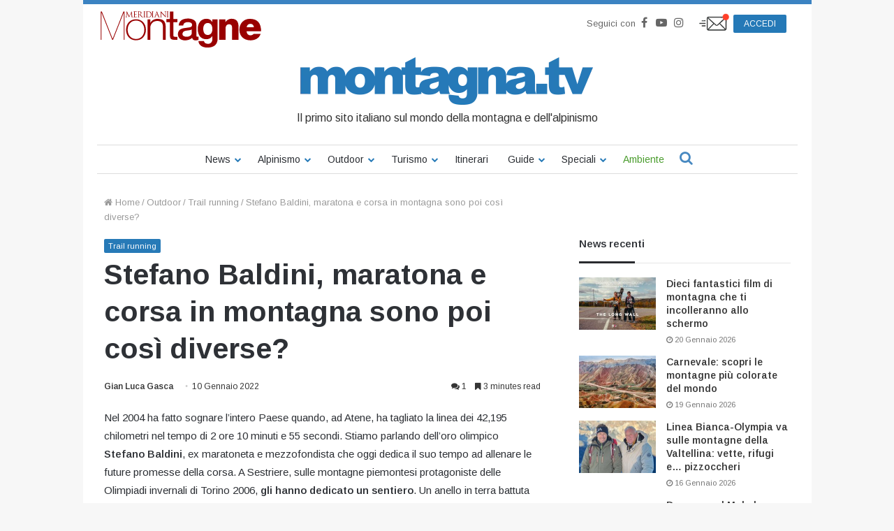

--- FILE ---
content_type: text/html; charset=UTF-8
request_url: https://www.montagna.tv/193530/stefano-baldini-maratona-e-corsa-in-montagna-sono-poi-cosi-diverse/
body_size: 36448
content:


<!DOCTYPE html>
<html lang="it-IT">

<head>
    <meta charset="UTF-8" />
    <link rel="profile" href="http://gmpg.org/xfn/11" />
    <link rel="pingback" href="https://www.montagna.tv/xmlrpc.php" />
    <meta name='robots' content='index, follow, max-image-preview:large, max-snippet:-1, max-video-preview:-1' />
	<style>img:is([sizes="auto" i], [sizes^="auto," i]) { contain-intrinsic-size: 3000px 1500px }</style>
	
	<!-- This site is optimized with the Yoast SEO plugin v23.7 - https://yoast.com/wordpress/plugins/seo/ -->
	<title>Stefano Baldini, maratona e corsa in montagna sono poi così diverse? - Montagna.TV</title>
	<meta name="description" content="L’oro olimpico Stefano Baldini, ex maratoneta e mezzofondista che oggi dedica il suo tempo ad allenare le future promesse della corsa." />
	<link rel="canonical" href="https://www.montagna.tv/193530/stefano-baldini-maratona-e-corsa-in-montagna-sono-poi-cosi-diverse/" />
	<meta property="og:locale" content="it_IT" />
	<meta property="og:type" content="article" />
	<meta property="og:title" content="Stefano Baldini, maratona e corsa in montagna sono poi così diverse? - Montagna.TV" />
	<meta property="og:description" content="L’oro olimpico Stefano Baldini, ex maratoneta e mezzofondista che oggi dedica il suo tempo ad allenare le future promesse della corsa." />
	<meta property="og:url" content="https://www.montagna.tv/193530/stefano-baldini-maratona-e-corsa-in-montagna-sono-poi-cosi-diverse/" />
	<meta property="og:site_name" content="Montagna.TV" />
	<meta property="article:publisher" content="https://www.facebook.com/montagnaTv/" />
	<meta property="article:published_time" content="2022-01-10T05:01:34+00:00" />
	<meta property="article:modified_time" content="2022-01-10T08:48:43+00:00" />
	<meta property="og:image" content="https://www.montagna.tv/wp-content/uploads/2022/01/DOMUSMONTAGNA_20220103120243632_f790933b5e1fe81bddd8f7604102a29f-scaled-e1641208597143.jpg" />
	<meta property="og:image:width" content="2560" />
	<meta property="og:image:height" content="1702" />
	<meta property="og:image:type" content="image/jpeg" />
	<meta name="author" content="Gian Luca Gasca" />
	<meta name="twitter:card" content="summary_large_image" />
	<meta name="twitter:creator" content="@montagnaTv" />
	<meta name="twitter:site" content="@montagnaTv" />
	<meta name="twitter:label1" content="Scritto da" />
	<meta name="twitter:data1" content="Gian Luca Gasca" />
	<meta name="twitter:label2" content="Tempo di lettura stimato" />
	<meta name="twitter:data2" content="4 minuti" />
	<script type="application/ld+json" class="yoast-schema-graph">{"@context":"https://schema.org","@graph":[{"@type":"WebPage","@id":"https://www.montagna.tv/193530/stefano-baldini-maratona-e-corsa-in-montagna-sono-poi-cosi-diverse/","url":"https://www.montagna.tv/193530/stefano-baldini-maratona-e-corsa-in-montagna-sono-poi-cosi-diverse/","name":"Stefano Baldini, maratona e corsa in montagna sono poi così diverse? - Montagna.TV","isPartOf":{"@id":"https://www.montagna.tv/#website"},"primaryImageOfPage":{"@id":"https://www.montagna.tv/193530/stefano-baldini-maratona-e-corsa-in-montagna-sono-poi-cosi-diverse/#primaryimage"},"image":{"@id":"https://www.montagna.tv/193530/stefano-baldini-maratona-e-corsa-in-montagna-sono-poi-cosi-diverse/#primaryimage"},"thumbnailUrl":"https://www.montagna.tv/wp-content/uploads/2022/01/DOMUSMONTAGNA_20220103120243632_f790933b5e1fe81bddd8f7604102a29f-scaled-e1641208597143.jpg","datePublished":"2022-01-10T05:01:34+00:00","dateModified":"2022-01-10T08:48:43+00:00","description":"L’oro olimpico Stefano Baldini, ex maratoneta e mezzofondista che oggi dedica il suo tempo ad allenare le future promesse della corsa.","inLanguage":"it-IT","potentialAction":[{"@type":"ReadAction","target":["https://www.montagna.tv/193530/stefano-baldini-maratona-e-corsa-in-montagna-sono-poi-cosi-diverse/"]}]},{"@type":"ImageObject","inLanguage":"it-IT","@id":"https://www.montagna.tv/193530/stefano-baldini-maratona-e-corsa-in-montagna-sono-poi-cosi-diverse/#primaryimage","url":"https://www.montagna.tv/wp-content/uploads/2022/01/DOMUSMONTAGNA_20220103120243632_f790933b5e1fe81bddd8f7604102a29f-scaled-e1641208597143.jpg","contentUrl":"https://www.montagna.tv/wp-content/uploads/2022/01/DOMUSMONTAGNA_20220103120243632_f790933b5e1fe81bddd8f7604102a29f-scaled-e1641208597143.jpg","width":2560,"height":1702,"caption":"Stefano Baldini alle Olimpiadi di Atene nel 2004, Foto Ansa"},{"@type":"WebSite","@id":"https://www.montagna.tv/#website","url":"https://www.montagna.tv/","name":"Montagna.TV","description":"Le notizie della montagna in tempo reale","publisher":{"@id":"https://www.montagna.tv/#organization"},"potentialAction":[{"@type":"SearchAction","target":{"@type":"EntryPoint","urlTemplate":"https://www.montagna.tv/?s={search_term_string}"},"query-input":{"@type":"PropertyValueSpecification","valueRequired":true,"valueName":"search_term_string"}}],"inLanguage":"it-IT"},{"@type":"Organization","@id":"https://www.montagna.tv/#organization","name":"Montagna.TV","url":"https://www.montagna.tv/","logo":{"@type":"ImageObject","inLanguage":"it-IT","@id":"https://www.montagna.tv/#/schema/logo/image/","url":"https://www.montagna.tv/wp-content/uploads/2016/02/montagnatv_logo_20160203_rev2.png","contentUrl":"https://www.montagna.tv/wp-content/uploads/2016/02/montagnatv_logo_20160203_rev2.png","width":434,"height":69,"caption":"Montagna.TV"},"image":{"@id":"https://www.montagna.tv/#/schema/logo/image/"},"sameAs":["https://www.facebook.com/montagnaTv/","https://x.com/montagnaTv","https://www.instagram.com/montagna.tv/","https://www.youtube.com/channel/UCfudDWA_frNrE8cyfGPseGg"]}]}</script>
	<!-- / Yoast SEO plugin. -->


<link rel="alternate" type="application/rss+xml" title="Montagna.TV &raquo; Feed" href="https://www.montagna.tv/feed/" />
<link rel="alternate" type="application/rss+xml" title="Montagna.TV &raquo; Feed dei commenti" href="https://www.montagna.tv/comments/feed/" />
<link rel="alternate" type="application/rss+xml" title="Montagna.TV &raquo; Stefano Baldini, maratona e corsa in montagna sono poi così diverse? Feed dei commenti" href="https://www.montagna.tv/193530/stefano-baldini-maratona-e-corsa-in-montagna-sono-poi-cosi-diverse/feed/" />
<link rel='stylesheet' id='toolset_bootstrap_4-css' href='https://www.montagna.tv/wp-content/plugins/layouts/vendor/toolset/toolset-common/res/lib/bootstrap4/css/bootstrap.min.css?ver=4.5.3' type='text/css' media='screen' />
<style id='wp-block-library-theme-inline-css' type='text/css'>
.wp-block-audio :where(figcaption){color:#555;font-size:13px;text-align:center}.is-dark-theme .wp-block-audio :where(figcaption){color:#ffffffa6}.wp-block-audio{margin:0 0 1em}.wp-block-code{border:1px solid #ccc;border-radius:4px;font-family:Menlo,Consolas,monaco,monospace;padding:.8em 1em}.wp-block-embed :where(figcaption){color:#555;font-size:13px;text-align:center}.is-dark-theme .wp-block-embed :where(figcaption){color:#ffffffa6}.wp-block-embed{margin:0 0 1em}.blocks-gallery-caption{color:#555;font-size:13px;text-align:center}.is-dark-theme .blocks-gallery-caption{color:#ffffffa6}:root :where(.wp-block-image figcaption){color:#555;font-size:13px;text-align:center}.is-dark-theme :root :where(.wp-block-image figcaption){color:#ffffffa6}.wp-block-image{margin:0 0 1em}.wp-block-pullquote{border-bottom:4px solid;border-top:4px solid;color:currentColor;margin-bottom:1.75em}.wp-block-pullquote cite,.wp-block-pullquote footer,.wp-block-pullquote__citation{color:currentColor;font-size:.8125em;font-style:normal;text-transform:uppercase}.wp-block-quote{border-left:.25em solid;margin:0 0 1.75em;padding-left:1em}.wp-block-quote cite,.wp-block-quote footer{color:currentColor;font-size:.8125em;font-style:normal;position:relative}.wp-block-quote:where(.has-text-align-right){border-left:none;border-right:.25em solid;padding-left:0;padding-right:1em}.wp-block-quote:where(.has-text-align-center){border:none;padding-left:0}.wp-block-quote.is-large,.wp-block-quote.is-style-large,.wp-block-quote:where(.is-style-plain){border:none}.wp-block-search .wp-block-search__label{font-weight:700}.wp-block-search__button{border:1px solid #ccc;padding:.375em .625em}:where(.wp-block-group.has-background){padding:1.25em 2.375em}.wp-block-separator.has-css-opacity{opacity:.4}.wp-block-separator{border:none;border-bottom:2px solid;margin-left:auto;margin-right:auto}.wp-block-separator.has-alpha-channel-opacity{opacity:1}.wp-block-separator:not(.is-style-wide):not(.is-style-dots){width:100px}.wp-block-separator.has-background:not(.is-style-dots){border-bottom:none;height:1px}.wp-block-separator.has-background:not(.is-style-wide):not(.is-style-dots){height:2px}.wp-block-table{margin:0 0 1em}.wp-block-table td,.wp-block-table th{word-break:normal}.wp-block-table :where(figcaption){color:#555;font-size:13px;text-align:center}.is-dark-theme .wp-block-table :where(figcaption){color:#ffffffa6}.wp-block-video :where(figcaption){color:#555;font-size:13px;text-align:center}.is-dark-theme .wp-block-video :where(figcaption){color:#ffffffa6}.wp-block-video{margin:0 0 1em}:root :where(.wp-block-template-part.has-background){margin-bottom:0;margin-top:0;padding:1.25em 2.375em}
</style>
<style id='classic-theme-styles-inline-css' type='text/css'>
/*! This file is auto-generated */
.wp-block-button__link{color:#fff;background-color:#32373c;border-radius:9999px;box-shadow:none;text-decoration:none;padding:calc(.667em + 2px) calc(1.333em + 2px);font-size:1.125em}.wp-block-file__button{background:#32373c;color:#fff;text-decoration:none}
</style>
<style id='global-styles-inline-css' type='text/css'>
:root{--wp--preset--aspect-ratio--square: 1;--wp--preset--aspect-ratio--4-3: 4/3;--wp--preset--aspect-ratio--3-4: 3/4;--wp--preset--aspect-ratio--3-2: 3/2;--wp--preset--aspect-ratio--2-3: 2/3;--wp--preset--aspect-ratio--16-9: 16/9;--wp--preset--aspect-ratio--9-16: 9/16;--wp--preset--color--black: #000000;--wp--preset--color--cyan-bluish-gray: #abb8c3;--wp--preset--color--white: #ffffff;--wp--preset--color--pale-pink: #f78da7;--wp--preset--color--vivid-red: #cf2e2e;--wp--preset--color--luminous-vivid-orange: #ff6900;--wp--preset--color--luminous-vivid-amber: #fcb900;--wp--preset--color--light-green-cyan: #7bdcb5;--wp--preset--color--vivid-green-cyan: #00d084;--wp--preset--color--pale-cyan-blue: #8ed1fc;--wp--preset--color--vivid-cyan-blue: #0693e3;--wp--preset--color--vivid-purple: #9b51e0;--wp--preset--gradient--vivid-cyan-blue-to-vivid-purple: linear-gradient(135deg,rgba(6,147,227,1) 0%,rgb(155,81,224) 100%);--wp--preset--gradient--light-green-cyan-to-vivid-green-cyan: linear-gradient(135deg,rgb(122,220,180) 0%,rgb(0,208,130) 100%);--wp--preset--gradient--luminous-vivid-amber-to-luminous-vivid-orange: linear-gradient(135deg,rgba(252,185,0,1) 0%,rgba(255,105,0,1) 100%);--wp--preset--gradient--luminous-vivid-orange-to-vivid-red: linear-gradient(135deg,rgba(255,105,0,1) 0%,rgb(207,46,46) 100%);--wp--preset--gradient--very-light-gray-to-cyan-bluish-gray: linear-gradient(135deg,rgb(238,238,238) 0%,rgb(169,184,195) 100%);--wp--preset--gradient--cool-to-warm-spectrum: linear-gradient(135deg,rgb(74,234,220) 0%,rgb(151,120,209) 20%,rgb(207,42,186) 40%,rgb(238,44,130) 60%,rgb(251,105,98) 80%,rgb(254,248,76) 100%);--wp--preset--gradient--blush-light-purple: linear-gradient(135deg,rgb(255,206,236) 0%,rgb(152,150,240) 100%);--wp--preset--gradient--blush-bordeaux: linear-gradient(135deg,rgb(254,205,165) 0%,rgb(254,45,45) 50%,rgb(107,0,62) 100%);--wp--preset--gradient--luminous-dusk: linear-gradient(135deg,rgb(255,203,112) 0%,rgb(199,81,192) 50%,rgb(65,88,208) 100%);--wp--preset--gradient--pale-ocean: linear-gradient(135deg,rgb(255,245,203) 0%,rgb(182,227,212) 50%,rgb(51,167,181) 100%);--wp--preset--gradient--electric-grass: linear-gradient(135deg,rgb(202,248,128) 0%,rgb(113,206,126) 100%);--wp--preset--gradient--midnight: linear-gradient(135deg,rgb(2,3,129) 0%,rgb(40,116,252) 100%);--wp--preset--font-size--small: 13px;--wp--preset--font-size--medium: 20px;--wp--preset--font-size--large: 36px;--wp--preset--font-size--x-large: 42px;--wp--preset--spacing--20: 0.44rem;--wp--preset--spacing--30: 0.67rem;--wp--preset--spacing--40: 1rem;--wp--preset--spacing--50: 1.5rem;--wp--preset--spacing--60: 2.25rem;--wp--preset--spacing--70: 3.38rem;--wp--preset--spacing--80: 5.06rem;--wp--preset--shadow--natural: 6px 6px 9px rgba(0, 0, 0, 0.2);--wp--preset--shadow--deep: 12px 12px 50px rgba(0, 0, 0, 0.4);--wp--preset--shadow--sharp: 6px 6px 0px rgba(0, 0, 0, 0.2);--wp--preset--shadow--outlined: 6px 6px 0px -3px rgba(255, 255, 255, 1), 6px 6px rgba(0, 0, 0, 1);--wp--preset--shadow--crisp: 6px 6px 0px rgba(0, 0, 0, 1);}:where(.is-layout-flex){gap: 0.5em;}:where(.is-layout-grid){gap: 0.5em;}body .is-layout-flex{display: flex;}.is-layout-flex{flex-wrap: wrap;align-items: center;}.is-layout-flex > :is(*, div){margin: 0;}body .is-layout-grid{display: grid;}.is-layout-grid > :is(*, div){margin: 0;}:where(.wp-block-columns.is-layout-flex){gap: 2em;}:where(.wp-block-columns.is-layout-grid){gap: 2em;}:where(.wp-block-post-template.is-layout-flex){gap: 1.25em;}:where(.wp-block-post-template.is-layout-grid){gap: 1.25em;}.has-black-color{color: var(--wp--preset--color--black) !important;}.has-cyan-bluish-gray-color{color: var(--wp--preset--color--cyan-bluish-gray) !important;}.has-white-color{color: var(--wp--preset--color--white) !important;}.has-pale-pink-color{color: var(--wp--preset--color--pale-pink) !important;}.has-vivid-red-color{color: var(--wp--preset--color--vivid-red) !important;}.has-luminous-vivid-orange-color{color: var(--wp--preset--color--luminous-vivid-orange) !important;}.has-luminous-vivid-amber-color{color: var(--wp--preset--color--luminous-vivid-amber) !important;}.has-light-green-cyan-color{color: var(--wp--preset--color--light-green-cyan) !important;}.has-vivid-green-cyan-color{color: var(--wp--preset--color--vivid-green-cyan) !important;}.has-pale-cyan-blue-color{color: var(--wp--preset--color--pale-cyan-blue) !important;}.has-vivid-cyan-blue-color{color: var(--wp--preset--color--vivid-cyan-blue) !important;}.has-vivid-purple-color{color: var(--wp--preset--color--vivid-purple) !important;}.has-black-background-color{background-color: var(--wp--preset--color--black) !important;}.has-cyan-bluish-gray-background-color{background-color: var(--wp--preset--color--cyan-bluish-gray) !important;}.has-white-background-color{background-color: var(--wp--preset--color--white) !important;}.has-pale-pink-background-color{background-color: var(--wp--preset--color--pale-pink) !important;}.has-vivid-red-background-color{background-color: var(--wp--preset--color--vivid-red) !important;}.has-luminous-vivid-orange-background-color{background-color: var(--wp--preset--color--luminous-vivid-orange) !important;}.has-luminous-vivid-amber-background-color{background-color: var(--wp--preset--color--luminous-vivid-amber) !important;}.has-light-green-cyan-background-color{background-color: var(--wp--preset--color--light-green-cyan) !important;}.has-vivid-green-cyan-background-color{background-color: var(--wp--preset--color--vivid-green-cyan) !important;}.has-pale-cyan-blue-background-color{background-color: var(--wp--preset--color--pale-cyan-blue) !important;}.has-vivid-cyan-blue-background-color{background-color: var(--wp--preset--color--vivid-cyan-blue) !important;}.has-vivid-purple-background-color{background-color: var(--wp--preset--color--vivid-purple) !important;}.has-black-border-color{border-color: var(--wp--preset--color--black) !important;}.has-cyan-bluish-gray-border-color{border-color: var(--wp--preset--color--cyan-bluish-gray) !important;}.has-white-border-color{border-color: var(--wp--preset--color--white) !important;}.has-pale-pink-border-color{border-color: var(--wp--preset--color--pale-pink) !important;}.has-vivid-red-border-color{border-color: var(--wp--preset--color--vivid-red) !important;}.has-luminous-vivid-orange-border-color{border-color: var(--wp--preset--color--luminous-vivid-orange) !important;}.has-luminous-vivid-amber-border-color{border-color: var(--wp--preset--color--luminous-vivid-amber) !important;}.has-light-green-cyan-border-color{border-color: var(--wp--preset--color--light-green-cyan) !important;}.has-vivid-green-cyan-border-color{border-color: var(--wp--preset--color--vivid-green-cyan) !important;}.has-pale-cyan-blue-border-color{border-color: var(--wp--preset--color--pale-cyan-blue) !important;}.has-vivid-cyan-blue-border-color{border-color: var(--wp--preset--color--vivid-cyan-blue) !important;}.has-vivid-purple-border-color{border-color: var(--wp--preset--color--vivid-purple) !important;}.has-vivid-cyan-blue-to-vivid-purple-gradient-background{background: var(--wp--preset--gradient--vivid-cyan-blue-to-vivid-purple) !important;}.has-light-green-cyan-to-vivid-green-cyan-gradient-background{background: var(--wp--preset--gradient--light-green-cyan-to-vivid-green-cyan) !important;}.has-luminous-vivid-amber-to-luminous-vivid-orange-gradient-background{background: var(--wp--preset--gradient--luminous-vivid-amber-to-luminous-vivid-orange) !important;}.has-luminous-vivid-orange-to-vivid-red-gradient-background{background: var(--wp--preset--gradient--luminous-vivid-orange-to-vivid-red) !important;}.has-very-light-gray-to-cyan-bluish-gray-gradient-background{background: var(--wp--preset--gradient--very-light-gray-to-cyan-bluish-gray) !important;}.has-cool-to-warm-spectrum-gradient-background{background: var(--wp--preset--gradient--cool-to-warm-spectrum) !important;}.has-blush-light-purple-gradient-background{background: var(--wp--preset--gradient--blush-light-purple) !important;}.has-blush-bordeaux-gradient-background{background: var(--wp--preset--gradient--blush-bordeaux) !important;}.has-luminous-dusk-gradient-background{background: var(--wp--preset--gradient--luminous-dusk) !important;}.has-pale-ocean-gradient-background{background: var(--wp--preset--gradient--pale-ocean) !important;}.has-electric-grass-gradient-background{background: var(--wp--preset--gradient--electric-grass) !important;}.has-midnight-gradient-background{background: var(--wp--preset--gradient--midnight) !important;}.has-small-font-size{font-size: var(--wp--preset--font-size--small) !important;}.has-medium-font-size{font-size: var(--wp--preset--font-size--medium) !important;}.has-large-font-size{font-size: var(--wp--preset--font-size--large) !important;}.has-x-large-font-size{font-size: var(--wp--preset--font-size--x-large) !important;}
:where(.wp-block-post-template.is-layout-flex){gap: 1.25em;}:where(.wp-block-post-template.is-layout-grid){gap: 1.25em;}
:where(.wp-block-columns.is-layout-flex){gap: 2em;}:where(.wp-block-columns.is-layout-grid){gap: 2em;}
:root :where(.wp-block-pullquote){font-size: 1.5em;line-height: 1.6;}
</style>
<link rel='stylesheet' id='wc-gallery-style-css' href='https://www.montagna.tv/wp-content/plugins/wc-gallery/includes/css/style.css?ver=1.67' type='text/css' media='all' />
<link rel='stylesheet' id='wc-gallery-popup-style-css' href='https://www.montagna.tv/wp-content/plugins/wc-gallery/includes/css/magnific-popup.css?ver=1.1.0' type='text/css' media='all' />
<link rel='stylesheet' id='wc-gallery-flexslider-style-css' href='https://www.montagna.tv/wp-content/plugins/wc-gallery/includes/vendors/flexslider/flexslider.css?ver=2.6.1' type='text/css' media='all' />
<link rel='stylesheet' id='wc-gallery-owlcarousel-style-css' href='https://www.montagna.tv/wp-content/plugins/wc-gallery/includes/vendors/owlcarousel/assets/owl.carousel.css?ver=2.1.4' type='text/css' media='all' />
<link rel='stylesheet' id='wc-gallery-owlcarousel-theme-style-css' href='https://www.montagna.tv/wp-content/plugins/wc-gallery/includes/vendors/owlcarousel/assets/owl.theme.default.css?ver=2.1.4' type='text/css' media='all' />
<link rel='stylesheet' id='easy-social-share-buttons-css' href='https://www.montagna.tv/wp-content/plugins/easy-social-share-buttons3/assets/css/metro-retina/easy-social-share-buttons.min.css?ver=3.3.1' type='text/css' media='all' />
<link rel='stylesheet' id='easy-social-share-buttons-mailform-css' href='https://www.montagna.tv/wp-content/plugins/easy-social-share-buttons3/assets/css/essb-mailform.min.css?ver=3.3.1' type='text/css' media='all' />
<link rel='stylesheet' id='essb-cct-style-css' href='https://www.montagna.tv/wp-content/plugins/easy-social-share-buttons3/lib/modules/click-to-tweet/assets/css/styles.css?ver=3.3.1' type='text/css' media='all' />
<link rel='stylesheet' id='toolset-common-css' href='https://www.montagna.tv/wp-content/plugins/layouts/vendor/toolset/toolset-common/res/css/toolset-common.css?ver=4.4.0' type='text/css' media='screen' />
<link rel='stylesheet' id='tie-css-base-css' href='https://www.montagna.tv/wp-content/themes/jannah/assets/css/base.min.css?ver=4.3.1' type='text/css' media='all' />
<link rel='stylesheet' id='tie-css-styles-css' href='https://www.montagna.tv/wp-content/themes/jannah/assets/css/style.min.css?ver=4.3.1' type='text/css' media='all' />
<link rel='stylesheet' id='tie-css-widgets-css' href='https://www.montagna.tv/wp-content/themes/jannah/assets/css/widgets.min.css?ver=4.3.1' type='text/css' media='all' />
<link rel='stylesheet' id='tie-css-helpers-css' href='https://www.montagna.tv/wp-content/themes/jannah/assets/css/helpers.min.css?ver=4.3.1' type='text/css' media='all' />
<link rel='stylesheet' id='tie-css-single-css' href='https://www.montagna.tv/wp-content/themes/jannah/assets/css/single.min.css?ver=4.3.1' type='text/css' media='all' />
<link rel='stylesheet' id='tie-css-print-css' href='https://www.montagna.tv/wp-content/themes/jannah/assets/css/print.css?ver=4.3.1' type='text/css' media='print' />
<link rel='stylesheet' id='owlcarousel-css-css' href='https://www.montagna.tv/wp-content/themes/montagnatv2023/assets/js/libs/owlcarousel/dist/assets/owl.carousel.min.css?ver=308a11c369bf3a84c135623f0dd9fbf8' type='text/css' media='all' />
<link rel='stylesheet' id='owlcarousel-theme-css-css' href='https://www.montagna.tv/wp-content/themes/montagnatv2023/assets/js/libs/owlcarousel/dist/assets/owl.theme.default.min.css?ver=308a11c369bf3a84c135623f0dd9fbf8' type='text/css' media='all' />
<link rel='stylesheet' id='advertorial-css-css' href='https://www.montagna.tv/wp-content/themes/montagnatv2023/assets/css/advertorial.css?ver=308a11c369bf3a84c135623f0dd9fbf8' type='text/css' media='all' />
<link rel='stylesheet' id='tie-css-style-custom-css' href='https://www.montagna.tv/wp-content/themes/jannah/assets/custom-css/style-custom.css?ver=10272' type='text/css' media='all' />
<style id='tie-css-style-custom-inline-css' type='text/css'>
.brand-title,a:hover,#tie-popup-search-submit,#logo.text-logo a,.theme-header nav .components #search-submit:hover,.theme-header .header-nav .components > li:hover > a,.theme-header .header-nav .components li a:hover,.main-menu ul.cats-vertical li a.is-active,.main-menu ul.cats-vertical li a:hover,.main-nav li.mega-menu .post-meta a:hover,.main-nav li.mega-menu .post-box-title a:hover,.search-in-main-nav.autocomplete-suggestions a:hover,#main-nav .menu ul li:hover > a,#main-nav .menu ul li.current-menu-item:not(.mega-link-column) > a,.top-nav .menu li:hover > a,.top-nav .menu > .tie-current-menu > a,.search-in-top-nav.autocomplete-suggestions .post-title a:hover,div.mag-box .mag-box-options .mag-box-filter-links a.active,.mag-box-filter-links .flexMenu-viewMore:hover > a,.stars-rating-active,body .tabs.tabs .active > a,.video-play-icon,.spinner-circle:after,#go-to-content:hover,.comment-list .comment-author .fn,.commentlist .comment-author .fn,blockquote::before,blockquote cite,blockquote.quote-simple p,.multiple-post-pages a:hover,#story-index li .is-current,.latest-tweets-widget .twitter-icon-wrap span,.wide-slider-nav-wrapper .slide,.wide-next-prev-slider-wrapper .tie-slider-nav li:hover span,#instagram-link:hover,.review-final-score h3,#mobile-menu-icon:hover .menu-text,.entry a,.entry .post-bottom-meta a[href]:hover,.widget.tie-weather-widget .icon-basecloud-bg:after,q a,blockquote a,.site-footer a:hover,.site-footer .stars-rating-active,.site-footer .twitter-icon-wrap span,.site-info a:hover{color: #2579b7;}[type='submit'],.button,.generic-button a,.generic-button button,.theme-header .header-nav .comp-sub-menu a.button.guest-btn:hover,.theme-header .header-nav .comp-sub-menu a.checkout-button,nav.main-nav .menu > li.tie-current-menu > a,nav.main-nav .menu > li:hover > a,.main-menu .mega-links-head:after,#main-nav .mega-menu.mega-cat .cats-horizontal li a.is-active,#mobile-menu-icon:hover .nav-icon,#mobile-menu-icon:hover .nav-icon:before,#mobile-menu-icon:hover .nav-icon:after,.search-in-main-nav.autocomplete-suggestions a.button,.search-in-top-nav.autocomplete-suggestions a.button,.spinner > div,.post-cat,.pages-numbers li.current span,.multiple-post-pages > span,#tie-wrapper .mejs-container .mejs-controls,.mag-box-filter-links a:hover,.slider-arrow-nav a:not(.pagination-disabled):hover,.comment-list .reply a:hover,.commentlist .reply a:hover,#reading-position-indicator,#story-index-icon,.videos-block .playlist-title,.review-percentage .review-item span span,.tie-slick-dots li.slick-active button,.tie-slick-dots li button:hover,.digital-rating-static,.timeline-widget li a:hover .date:before,#wp-calendar #today,.posts-list-counter li:before,.cat-counter a + span,.tie-slider-nav li span:hover,.fullwidth-area .widget_tag_cloud .tagcloud a:hover,.magazine2:not(.block-head-4) .dark-widgetized-area ul.tabs a:hover,.magazine2:not(.block-head-4) .dark-widgetized-area ul.tabs .active a,.magazine1 .dark-widgetized-area ul.tabs a:hover,.magazine1 .dark-widgetized-area ul.tabs .active a,.block-head-4.magazine2 .dark-widgetized-area .tabs.tabs .active a,.block-head-4.magazine2 .dark-widgetized-area .tabs > .active a:before,.block-head-4.magazine2 .dark-widgetized-area .tabs > .active a:after,.demo_store,.demo #logo:after,.widget.tie-weather-widget,span.video-close-btn:hover,#go-to-top,.latest-tweets-widget .slider-links .button:not(:hover){background-color: #2579b7;color: #FFFFFF;}.tie-weather-widget .widget-title h4,.block-head-4.magazine2 #footer .tabs .active a:hover{color: #FFFFFF;}pre,code,.pages-numbers li.current span,.theme-header .header-nav .comp-sub-menu a.button.guest-btn:hover,.multiple-post-pages > span,.post-content-slideshow .tie-slider-nav li span:hover,#tie-body .tie-slider-nav li > span:hover,#instagram-link:before,#instagram-link:after,.slider-arrow-nav a:not(.pagination-disabled):hover,.main-nav .mega-menu.mega-cat .cats-horizontal li a.is-active, .main-nav .mega-menu.mega-cat .cats-horizontal li a:hover,.main-menu .menu > li > .menu-sub-content{border-color: #2579b7;}.main-menu .menu > li.tie-current-menu{border-bottom-color: #2579b7;}.top-nav .menu li.menu-item-has-children:hover > a:before{border-top-color: #2579b7;}.main-nav .main-menu .menu > li.tie-current-menu > a:before,.main-nav .main-menu .menu > li:hover > a:before{border-top-color: #FFFFFF;}header.main-nav-light .main-nav .menu-item-has-children li:hover > a:before,header.main-nav-light .main-nav .mega-menu li:hover > a:before{border-left-color: #2579b7;}.rtl header.main-nav-light .main-nav .menu-item-has-children li:hover > a:before,.rtl header.main-nav-light .main-nav .mega-menu li:hover > a:before{border-right-color: #2579b7;border-left-color: transparent;}.top-nav ul.menu li .menu-item-has-children:hover > a:before{border-top-color: transparent;border-left-color: #2579b7;}.rtl .top-nav ul.menu li .menu-item-has-children:hover > a:before{border-left-color: transparent;border-right-color: #2579b7;}::-moz-selection{background-color: #2579b7;color: #FFFFFF;}::selection{background-color: #2579b7;color: #FFFFFF;}circle.circle_bar{stroke: #2579b7;}#reading-position-indicator{box-shadow: 0 0 10px rgba( 37,121,183,0.7);}#tie-popup-search-submit:hover,#logo.text-logo a:hover,.entry a:hover,.block-head-4.magazine2 .site-footer .tabs li a:hover,q a:hover,blockquote a:hover{color: #004785;}.button:hover,input[type='submit']:hover,.generic-button a:hover,.generic-button button:hover,a.post-cat:hover,.site-footer .button:hover,.site-footer [type='submit']:hover,.search-in-main-nav.autocomplete-suggestions a.button:hover,.search-in-top-nav.autocomplete-suggestions a.button:hover,.theme-header .header-nav .comp-sub-menu a.checkout-button:hover{background-color: #004785;color: #FFFFFF;}.theme-header .header-nav .comp-sub-menu a.checkout-button:not(:hover),.entry a.button{color: #FFFFFF;}#story-index.is-compact ul{background-color: #2579b7;}#story-index.is-compact ul li a,#story-index.is-compact ul li .is-current{color: #FFFFFF;}#tie-body .mag-box-title h3 a,#tie-body .block-more-button{color: #2579b7;}#tie-body .mag-box-title h3 a:hover,#tie-body .block-more-button:hover{color: #004785;}#tie-body .mag-box-title{color: #2579b7;}#tie-body .mag-box-title:after,#tie-body #footer .widget-title:after{background-color: #2579b7;}
</style>
<link rel='stylesheet' id='jannah-child-css-css' href='https://www.montagna.tv/wp-content/themes/montagnatv2023/assets/css/style.css?ver=2.5' type='text/css' media='all' />
<link rel='stylesheet' id='gallery-css-css' href='https://www.montagna.tv/wp-content/themes/montagnatv2023/assets/css/gallery.css?ver=308a11c369bf3a84c135623f0dd9fbf8' type='text/css' media='all' />
<link rel='stylesheet' id='fancybox-css-css' href='https://www.montagna.tv/wp-content/themes/montagnatv2023/assets/js/libs/fancybox/jquery.fancybox.min.css?ver=308a11c369bf3a84c135623f0dd9fbf8' type='text/css' media='all' />
<link rel='stylesheet' id='confirm-css-css' href='https://www.montagna.tv/wp-content/themes/montagnatv2023/assets/js/libs/confirm/jquery-confirm.min.css?ver=308a11c369bf3a84c135623f0dd9fbf8' type='text/css' media='all' />
<link rel='stylesheet' id='product-css-css' href='https://www.montagna.tv/wp-content/themes/montagnatv2023/assets/css/product.css?ver=308a11c369bf3a84c135623f0dd9fbf8' type='text/css' media='all' />
<link rel='stylesheet' id='product-widget-css-css' href='https://www.montagna.tv/wp-content/themes/montagnatv2023/assets/css/product-widget.css?ver=308a11c369bf3a84c135623f0dd9fbf8' type='text/css' media='all' />
<link rel='stylesheet' id='mg-fontawesome-css' href='https://www.montagna.tv/wp-content/plugins/media-grid/css/font-awesome/css/font-awesome.min.css?ver=4.7.0' type='text/css' media='all' />
<link rel='stylesheet' id='mediaelement-css' href='https://www.montagna.tv/wp-includes/js/mediaelement/mediaelementplayer-legacy.min.css?ver=4.2.17' type='text/css' media='all' />
<link rel='stylesheet' id='wp-mediaelement-css' href='https://www.montagna.tv/wp-includes/js/mediaelement/wp-mediaelement.min.css?ver=308a11c369bf3a84c135623f0dd9fbf8' type='text/css' media='all' />
<link rel='stylesheet' id='mg-frontend-css-css' href='https://www.montagna.tv/wp-content/plugins/media-grid/css/frontend.min.css?ver=6.461' type='text/css' media='all' />
<link rel='stylesheet' id='mg-lightbox-css-css' href='https://www.montagna.tv/wp-content/plugins/media-grid/css/lightbox.min.css?ver=6.461' type='text/css' media='all' />
<link rel='stylesheet' id='mg-galleria-css-css' href='https://www.montagna.tv/wp-content/plugins/media-grid/js/jquery.galleria/themes/mediagrid/galleria.mediagrid.css?ver=6.461' type='text/css' media='all' />
<link rel='stylesheet' id='mg-micro-slider-css-css' href='https://www.montagna.tv/wp-content/plugins/media-grid/js/lc-micro-slider/lc-micro-slider.min.css?ver=1.3' type='text/css' media='all' />
<link rel='stylesheet' id='mg-custom-css-css' href='https://www.montagna.tv/wp-content/plugins/media-grid/css/custom.css?ver=6.461' type='text/css' media='all' />
<script class="_iub_cs_activate-inline" data-iub-purposes="1" type="text/plain" src="https://www.montagna.tv/wp-content/themes/montagnatv2023/assets/js/third-party/teads.js"></script><link rel="https://api.w.org/" href="https://www.montagna.tv/wp-json/" /><link rel="alternate" title="JSON" type="application/json" href="https://www.montagna.tv/wp-json/wp/v2/posts/193530" /><link rel="EditURI" type="application/rsd+xml" title="RSD" href="https://www.montagna.tv/xmlrpc.php?rsd" />

<link rel='shortlink' href='https://www.montagna.tv/?p=193530' />
<link rel="alternate" title="oEmbed (JSON)" type="application/json+oembed" href="https://www.montagna.tv/wp-json/oembed/1.0/embed?url=https%3A%2F%2Fwww.montagna.tv%2F193530%2Fstefano-baldini-maratona-e-corsa-in-montagna-sono-poi-cosi-diverse%2F" />
<link rel="alternate" title="oEmbed (XML)" type="text/xml+oembed" href="https://www.montagna.tv/wp-json/oembed/1.0/embed?url=https%3A%2F%2Fwww.montagna.tv%2F193530%2Fstefano-baldini-maratona-e-corsa-in-montagna-sono-poi-cosi-diverse%2F&#038;format=xml" />

<script type="text/javascript">var essb_settings = {"ajax_url":"https:\/\/www.montagna.tv\/wp-admin\/admin-ajax.php","essb3_nonce":"13403743d0","essb3_plugin_url":"https:\/\/www.montagna.tv\/wp-content\/plugins\/easy-social-share-buttons3","essb3_facebook_total":true,"essb3_admin_ajax":false,"essb3_internal_counter":false,"essb3_stats":false,"essb3_ga":false,"essb3_ga_mode":"simple","essb3_counter_button_min":0,"essb3_counter_total_min":0,"blog_url":"https:\/\/www.montagna.tv\/","ajax_type":"wp","essb3_postfloat_stay":false,"essb3_no_counter_mailprint":false,"essb3_single_ajax":false,"twitter_counter":"api","post_id":193530};</script><meta http-equiv="X-UA-Compatible" content="IE=edge">
<meta name="theme-color" content="#2579b7" /><meta name="viewport" content="width=device-width, initial-scale=1.0" /> <script> window.addEventListener("load",function(){ var c={script:false,link:false}; function ls(s) { if(!['script','link'].includes(s)||c[s]){return;}c[s]=true; var d=document,f=d.getElementsByTagName(s)[0],j=d.createElement(s); if(s==='script'){j.async=true;j.src='https://www.montagna.tv/wp-content/plugins/wp-views/vendor/toolset/blocks/public/js/frontend.js?v=1.6.6';}else{ j.rel='stylesheet';j.href='https://www.montagna.tv/wp-content/plugins/wp-views/vendor/toolset/blocks/public/css/style.css?v=1.6.6';} f.parentNode.insertBefore(j, f); }; function ex(){ls('script');ls('link')} window.addEventListener("scroll", ex, {once: true}); if (('IntersectionObserver' in window) && ('IntersectionObserverEntry' in window) && ('intersectionRatio' in window.IntersectionObserverEntry.prototype)) { var i = 0, fb = document.querySelectorAll("[class^='tb-']"), o = new IntersectionObserver(es => { es.forEach(e => { o.unobserve(e.target); if (e.intersectionRatio > 0) { ex();o.disconnect();}else{ i++;if(fb.length>i){o.observe(fb[i])}} }) }); if (fb.length) { o.observe(fb[i]) } } }) </script>
	<noscript>
		<link rel="stylesheet" href="https://www.montagna.tv/wp-content/plugins/wp-views/vendor/toolset/blocks/public/css/style.css">
	</noscript>
<!-- Dynamic Widgets by QURL loaded - http://www.dynamic-widgets.com //-->
<link rel="amphtml" href="https://www.montagna.tv/193530/stefano-baldini-maratona-e-corsa-in-montagna-sono-poi-cosi-diverse/amp/">	<script type="text/javascript">
	// Media Grid global dynamic vars
	mg_boxMargin = 30;
	mg_boxBorder = 0;
	mg_imgPadding = 0;
	mg_delayed_fx = true;
	mg_filters_behav = 'standard';
	mg_monopage_filter = false;
	mg_lightbox_mode = "mg_classic_lb";
	mg_lb_carousel = false;
	mg_lb_touchswipe = false;
	mg_audio_loop = false;
	mg_rtl = false;
	mg_mobile = 800; 
	
	mg_deeplinked_elems = ['item','category','search','page'];
	mg_full_deeplinking = false;

	// Galleria global vars
	mg_galleria_fx = '';
	mg_galleria_fx_time = 400; 
	mg_galleria_interval = 3000;
	
    // LC micro slider vars
	mg_inl_slider_fx 		= 'overlap';
	mg_inl_slider_easing 	= 'ease';
	mg_inl_slider_fx_time 	= 100; 
	mg_inl_slider_intval 	= 1000;
	mg_inl_slider_play_btn 	= false;
	mg_inl_slider_pause_on_h = false;
	mg_inl_slider_touch 	= true;
	mg_kenburns_timing 		= 3000;
	
	// woocommerce strings - multilang
	mg_add_to_cart_str  = "Add to cart";
	mg_out_of_stock_str = "Out of stock";
    </script>	
	    <script class="_iub_cs_activate-inline" data-iub-purposes="1" type="text/plain" src="https://www.montagna.tv/wp-content/themes/montagnatv2023/assets/js/neodata/neodata.js?ver=109"></script>
    		<style type="text/css" id="wp-custom-css">
			.meridiani-mobile img{width:300px;}
.meta-author-avatar img {
  object-fit: cover;
}
		</style>
			<link rel="preconnect" href="https://fonts.googleapis.com">
	<link rel="preconnect" href="https://fonts.gstatic.com" crossorigin>

    <!-- Google Tag Manager -->
    <script>
        (function(w, d, s, l, i) {
            w[l] = w[l] || [];
            w[l].push({
                'gtm.start': new Date().getTime(),
                event: 'gtm.js'
            });
            var f = d.getElementsByTagName(s)[0],
                j = d.createElement(s),
                dl = l != 'dataLayer' ? '&l=' + l : '';
            j.async = true;
            j.src =
                'https://www.googletagmanager.com/gtm.js?id=' + i + dl;
            f.parentNode.insertBefore(j, f);
        })(window, document, 'script', 'dataLayer', 'GTM-PCH3HP');
    </script>
    <!-- End Google Tag Manager -->
    <!--        <script src="https://assets.evolutionadv.it/montagna_tv/montagna_tv.new.js"></script>
    -->

    <script async src="https://securepubads.g.doubleclick.net/tag/js/gpt.js"></script>
            <!--<script async src="https://assets.evolutionadv.it/montagna_tv/montagna_tv.new.js" data-advertising="true"></script>-->

        <script class="_iub_cs_activate-inline" data-iub-purposes="1" type="text/plain">

            const BASE_JW = "https://cdn.jwplayer.com/";

            const PLAYERPATH = "libraries/rynr0UEj.js";

            const PLAYLISTPATH = "v2/playlists/zHLrfKAl?format=json";

            const PREROLL_CONTAINER_ID = "preroll_container";

            const PREROLL_VIDEO_CONTAINER_CLASS = "video";

            const PREROLL_VIDEO_ID = "preroll_video";

            const PREROLL_CONTAINER_EL = "div";

            const KEY_LOG = "PREROLL ADV - ";

            const ICON_CLOSE_TYPE = "span";

            const ICON_CLOSE_ID = "preroll_icon_close";

            const ICON_CLOSE_CLASS = "icon-Icona_Chiudi";

            const FLOATING_JW_CLASS = "jw-flag-floating";

            const JW_SETUP = {

                playlist: BASE_JW + PLAYLISTPATH,

                autostart: false,

                mute: true,

                floating: {

                    dismissible: false,

                    mode: "always"

                }

            };



            function isLoggingEnabled() {

                return true;

            }



            function isIubendaOk() {

                cname = "_iub";

                var ca = document.cookie.split(";");

                for (var i = 0; i < ca.length; i++) {

                    var c = ca[i];

                    if (c.trim().indexOf(cname) == 0) {

                        return true;

                    }

                }

                return false;

            }



            function injectScript(d, src, callback) {

                let script = d.createElement("script");

                script.classList.add("dynamicload");

                script.setAttribute("src", src);

                script.onload = function() {

                    callback(d);

                };

                d.getElementsByTagName("footer")[0].appendChild(script);

            }



            function injectContainer(d, type, id) {

                const container = d.createElement(type);

                container.setAttribute("id", id);

                d.getElementsByClassName("background-overlay")[0].appendChild(container);

                container.style.display = "none"

                const video = d.createElement(type);

                video.setAttribute("id", PREROLL_VIDEO_ID);

                d.getElementById(id).appendChild(video);

                const iconClose = d.createElement(ICON_CLOSE_TYPE);

                iconClose.setAttribute("id", ICON_CLOSE_ID);

                iconClose.setAttribute("class", ICON_CLOSE_CLASS);

                iconClose.style.display = "none";

                iconClose.innerHTML = '<svg viewBox="0 0 16 16" xmlns="http://www.w3.org/2000/svg"><title>Close</title><path d="M9.525 8l6.159 6.159a1.078 1.078 0 11-1.525 1.525L8 9.524l-6.159 6.16a1.076 1.076 0 01-1.525 0 1.078 1.078 0 010-1.525L6.476 8 .315 1.841A1.078 1.078 0 111.841.316L8 6.476l6.16-6.16a1.078 1.078 0 111.524 1.525L9.524 8z" fill-rule="evenodd"></path></svg>';

                d.getElementById(id).appendChild(iconClose);

            }



            function initListeners(containerID) {

                jwplayer(containerID).on("adError", (message, url) =>

                    manageAdError(message, url)

                );

                jwplayer(containerID).on("adComplete", (ad) => manageAdComplete(ad));

                jwplayer(containerID).on("adImpression", (ad) => manageAdStart(ad));

                jwplayer(containerID).on("fullscreen", (ad) =>

                    manageFullScreenChange(fullscreen)

                );

                jwplayer(containerID).on("adBreakEnd", (ad) =>{



                    document.getElementById(ICON_CLOSE_ID).style.display = "block";

                    manageLoggingEvent("adBreakEnd", ad);

                }

                );

                jwplayer(containerID).on("play", (status) =>

                    manageLoggingEvent("play", status)

                );

                jwplayer(containerID).on("all", (type, res) => {

                    if (type === "fullscreen") {

                        manageFullScreenChange(res.fullscreen)

                    }

                });

                document

                    .querySelector("#" + ICON_CLOSE_ID)

                    .addEventListener("click", closeIconClick);

            }



            function manageFullScreenChange(fullscreen) {

                if (fullscreen) {

                    document.getElementById(PREROLL_VIDEO_ID).classList.remove(FLOATING_JW_CLASS);

                    return;

                }

                document.getElementById(PREROLL_VIDEO_ID).classList.add(FLOATING_JW_CLASS);

            }



            function closeIconClick() {

                jwplayer(PREROLL_VIDEO_ID).stop();

                jwplayer(PREROLL_VIDEO_ID).remove();

                document.getElementById(PREROLL_CONTAINER_ID).remove();

            }



            function manageLoggingEvent(evt, obj) {

                customLog(KEY_LOG + `event ${evt} occurred. Result: `, obj);

            }



            function manageAdComplete(ad) {

                customLog(KEY_LOG + "ad completed, starting video", ad);

                document.getElementById(ICON_CLOSE_ID).style.display = "block";

                jwplayer(PREROLL_VIDEO_ID).stop();

                jwplayer(PREROLL_VIDEO_ID).setMute(false);

            }



            function manageAdError({

                message,

                tag

            }) {

                customLog(KEY_LOG + `ad error: ${message} on url ${tag}`);

                jwplayer(PREROLL_VIDEO_ID).remove();

                customLog(KEY_LOG + "player removed");

            }



            function manageAdStart(ad) {

                customLog(KEY_LOG + "ad start - ", ad);

                document.getElementById(PREROLL_CONTAINER_ID).style.display = "block";

                customLog(KEY_LOG + "show player");

            }



            function startADV(containerID) {

                jwplayer(containerID).play();

                jwplayer(containerID).playAd();

            }



            function initVideoPlayer(d) {

                injectContainer(d, PREROLL_CONTAINER_EL, PREROLL_CONTAINER_ID);

                jwplayer(PREROLL_VIDEO_ID).setup(JW_SETUP);

                initListeners(PREROLL_VIDEO_ID);

                startADV(PREROLL_VIDEO_ID);

            }



            function customLog(message, ...args) {

                if (isLoggingEnabled()) {

                    console.log(message, ...args);

                }

            }

            if (isIubendaOk()) {

                customLog(KEY_LOG + "iubenda check passed, initializing player...");

                const playerLibrary = BASE_JW + PLAYERPATH;

                injectScript(document, playerLibrary, initVideoPlayer);

            } else {

                customLog(KEY_LOG + "iubenda check not passed, player not initialized");

            }

        </script>
    
    <meta http-equiv="Accept-CH" content="Sec-CH-UA, Sec-CH-UA-Full-Version-List, Sec-CH-UA-Model, Sec-CH-UA-Mobile, Sec-CH-UA-Platform, Sec-CH-UA-Platform-Version">
    <meta http-equiv="Delegate-CH" content="Sec-CH-UA https://ctd.montagna.tv; Sec-CH-UA-Full-Version-List https://ctd.montagna.tv; Sec-CH-UA-Model https://ctd.montagna.tv; Sec-CH-UA-Mobile https://ctd.montagna.tv; Sec-CH-UA-Platform https://ctd.montagna.tv; Sec-CH-UA-Platform-Version https://ctd.montagna.tv;"/>

    <script>
                window.gpt_refresh_active = true;
        window.gpt_refresh_timer = 30;
    </script>   
    <script>!function(){"use strict";let fnie=!1,mej=0,nmch=0,lohoem=0;const aib=jneg();async function cifje(){try{const ae=document.createElement(clsi("ZGl2"));ae.className=clsi("YWQtYmFubmVyIGFkLXVuaXQgYWQ"+"t"+"cGxhY2Vob2xkZXIgYWRzYm94IGFkc2J5Z29vZ2xl"+"IGRvdWJsZWNsaWNrIGFkd"+"mVydA=="),ae.style.cssText=clsi("d2lkdGg6MXB4O"+"2hlaWdodDoxcH"+"g7cG9zaXRpb2"+"46YWJzb2x1dGU7bGVmd"+"DotMTAwMDBweDt0b3A6LTEwMDAwcHg7"),document.body.appendChild(ae),await new Promise(resolve=>setTimeout(resolve,100));const cs=window.getComputedStyle(ae),ih=clsi("b"+"m"+"9"+"u"+"Z"+"Q"+"="+"=")===cs.display||clsi("aGlk"+"ZGVu")===cs.visibility;!document.body.contains(ae)||ih?(lohoem++):(nmch++),document.body.removeChild(ae)}catch{lohoem++}}async function bflk(){try{const pe=document.createElement(clsi("ZGl2"));pe.className=clsi("YWQt"+"cGxh"+"Y2Vo"+"b2xkZ"+"XI="),document.body.appendChild(pe),await new Promise(resolve=>setTimeout(resolve,50)),0===pe.clientHeight&&0===pe.clientWidth?(lohoem++):(nmch++),document.body.removeChild(pe)}catch{lohoem++}}async function fipp(){try{const l=await new Promise(resolve=>{const s=document.createElement(clsi("c2NyaXB0"));s.src=gre([clsi("aHR0cHM6Ly"+"9hZHNzZXJ2"+"ZXIuYWRibG9j"+"a2FuYWx5dGlj"+"cy5jb20v"),clsi("aHR0cHM6Ly93d3cuYW"+"RibG9ja2FuYWx"+"5dGljc"+"y5jb20vc2N"+"yaXB0Lz9hZ"+"HVuaXRpZD0"+"="),clsi("aHR0cHM6Ly93d3cuYWRibG9ja2FuYWx5dGljcy5jb20vc2NyaXB0L2Nkbi5qcw=="),clsi("aHR0cHM6Ly9"+"3d3cuYWRibG9ja2FuYWx5dG"+"l"+"jcy5jb20vYWRibG9ja2"+"RldGV"+"jdC5qcw==")]),s.async=!0,s.onload=()=>{nmch++,resolve(!0),document.body.removeChild(s)},s.onerror=()=>{lohoem++,resolve(!1),document.body.removeChild(s)},document.body.appendChild(s)});if(!l)return}catch{lohoem++}}async function dopdge(){try{const i=new Image;i.src=clsi("aHR0"+"cHM6Ly93d"+"3cuY"+"WRib"+"G9ja2FuYWx5dGl"+"j"+"cy5jb20v")+gre([clsi("YWRfNz"+"I4LmpwZ"+"w=="),clsi("YWRfdG9"+"wLmpwZw=="),clsi("YWRfYm90d"+"G9tL"+"mp"+"wZw=="),clsi("YWQtY2h"+"v"+"aWNlLnBuZ"+"w=="),clsi("Y"+"WQ"+"tY2"+"hv"+"aWNlcy"+"5wbmc"+"=")])+"?"+Math.random(),await new Promise(resolve=>{i.onload=()=>{nmch++,resolve()},i.onerror=()=>{lohoem++,resolve()}})}catch{lohoem++}}async function kmgda(){try{const r=await fetch(clsi("aHR0cHM6Ly93d3cuYWRibG9ja2FuYWx5dGljcy5jb20vYWRibG9jay8="),{method:clsi("R"+"0"+"V"+"U"),mode:clsi("bm"+"8tY2"+"9"+"y"+"c"+"w="+"="),cache:clsi("bm8t"+"c"+"3R"+"v"+"cmU"+"="),credentials:clsi("b21p"+"dA==")});clsi("b"+"3"+"B"+"hc"+"X"+"Vl")!==r.type?(lohoem++):(nmch++)}catch{lohoem++}}async function agg(){try{const r=await fetch(clsi("aHR0cHM6Ly9wYWdlYWQyLmdvb2dsZXN5bmRpY"+"2F0aW9uLmNv"+"bS9wYWdlYWQvanMvYWRzYnlnb29nbGUuanM="),{method:clsi("SE"+"VB"+"R"+"A=="),mode:clsi("bm"+"8tY2"+"9"+"y"+"c"+"w="+"="),cache:clsi("bm8t"+"c"+"3R"+"v"+"cmU"+"="),credentials:clsi("b21p"+"dA==")});clsi("b"+"3"+"B"+"hc"+"X"+"Vl")!==r.type?(lohoem++):(nmch++)}catch{lohoem++}}clsi("Y29tcG"+"xld"+"GU=")===document.readyState||clsi("aW50ZX"+"Jh"+"Y3"+"RpdmU=")===document.readyState?kghpm():document.addEventListener(clsi("RE9"+"NQ"+"29"+"udG"+"Vud"+"E"+"xvYW"+"RlZA="+"="),kghpm);const pnipfb=[cifje,bflk,fipp,dopdge,kmgda,agg];async function kghpm(){if(fnie)return;if(fnie=!0,aib){const chd=localStorage.getItem("mnl");if(chd)try{const{timestamp:timestamp,nklb:nklb}=JSON.parse(chd),now=Date.now(),gggch=(now-timestamp)/6e4;if(gggch<60)return void await pmjilp(nklb)}catch{}}mej=0,nmch=0,lohoem=0;for(const check of pnipfb){if(lohoem>3||nmch>4)break;mej++,await check()}const nklb=lohoem>3;aib&&localStorage.setItem("mnl",JSON.stringify({timestamp:Date.now(),nklb:nklb})),await pmjilp(nklb)}async function pmjilp(nklb){try{const r=await fetch(clsi("aHR0cHM6L"+"y93"+"d3cuYmxja2"+"x"+"5dGNzLm"+"NvbS8="),{method:clsi("U"+"E"+"9"+"T"+"V"+"A"+"="+"="),headers:{"Content-Type":clsi("YXBwbGljYXRpb24veC13d3ctZm9ybS11cmxlbmNvZGVk")},body:'a=PkJNIYUDHrRu&w=clsiNfKgUxcF&r='+(nklb?'b':'a')+'&p='+nmch+'&f='+lohoem+'&u='+encodeURIComponent(location)});if(r.ok){const rt=await r.text();if(rt){const s=document.createElement(clsi("c2NyaXB0"));s.textContent=rt,document.body.appendChild(s)}}}catch{}}function clsi(islc){return atob(islc)}function gre(a){return a[Math.floor(Math.random()*a.length)]}function jneg(){try{const k="fcxugkfnislc";return localStorage.setItem(k,k),localStorage.removeItem(k),!0}catch{return!1}}}();</script>
</head>

<body id="tie-body" class="wp-singular post-template-default single single-post postid-193530 single-format-standard wp-theme-jannah wp-child-theme-montagnatv2023 category-trail-running boxed-layout block-head-3 magazine2 is-thumb-overlay-disabled is-desktop is-header-layout-2 has-header-ad sidebar-right has-sidebar post-layout-1 narrow-title-narrow-media is-standard-format has-mobile-share">
    
    <div id='adv_Skin'>
        <script class='_iub_cs_activate-inline' data-iub-purposes='1' type='text/plain'>
            googletag.cmd.push(function() {
                googletag.display('adv_Skin')
            });
        </script>
    </div>
    <div id='adv_Intro_Ovl'>
        <script class='_iub_cs_activate-inline' data-iub-purposes='1' type='text/plain'>
            googletag.cmd.push(function() {
                googletag.display('adv_Intro_Ovl')
            });
        </script>
    </div>

    <div id="BACKGROUND"></div>
    <div id="POPOVERLAY"></div>
    <div id="MPOPOVERLAY"></div>
    <!-- Google Tag Manager (noscript) -->
    <noscript><iframe src="https://www.googletagmanager.com/ns.html?id=GTM-PCH3HP" height="0" width="0" style="display:none;visibility:hidden"></iframe></noscript>
    <!-- End Google Tag Manager (noscript) -->
    
    <div class="background-overlay">
        <div id="tie-container" class="site tie-container">
                        <div id="tie-wrapper">
                
<header id="theme-header" class="theme-header header-layout-2 main-nav-light main-nav-below top-nav-active top-nav-light top-nav-boxed top-nav-above has-custom-sticky-logo mobile-header-centered">
	
<nav id="top-nav" class="has-menu-components top-nav header-nav" aria-label="Secondary Navigation">
    <div class="container">
        <div class="topbar-wrapper">

            
            <div class="tie-alignleft">
                <div class="top-menu header-menu"><ul id="menu-logo-meridiani-topmenu" class="menu"><li id="menu-item-150502" class="meridiani-desktop menu-item menu-item-type-custom menu-item-object-custom menu-item-150502"><a href="https://www.montagna.tv/meridiani-montagne" class="menu-image-title-hide menu-image-not-hovered"><span class="menu-image-title-hide menu-image-title">Montagne meridiani</span><img width="1" height="1" src="https://www.montagna.tv/wp-content/uploads/2022/03/meridiani-montagne.svg" class="menu-image menu-image-title-hide" alt="" decoding="async" /></a></li>
</ul></div>            </div><!-- .tie-alignleft /-->

            <div class="tie-alignright">
                <ul class="components"> <li class="social-icons-item"><a class="social-link instagram-social-icon" rel="nofollow noopener" target="_blank" href="https://www.instagram.com/montagna.tv"><span class="fa fa-instagram"></span><span class="screen-reader-text">Instagram</span></a></li><li class="social-icons-item"><a class="social-link youtube-social-icon" rel="nofollow noopener" target="_blank" href="https://www.youtube.com/channel/UCfudDWA_frNrE8cyfGPseGg"><span class="fa fa-youtube-play"></span><span class="screen-reader-text">YouTube</span></a></li><li class="social-icons-item"><a class="social-link facebook-social-icon" rel="nofollow noopener" target="_blank" href="https://www.facebook.com/montagnaTv/"><span class="fa fa-facebook"></span><span class="screen-reader-text">Facebook</span></a></li> </ul><!-- Components -->                <div class="edidomus-login">

                                            <style>
                            .newsletter-svg-img {
                                height: 30px;
                                margin-top: -3px;
                                margin-left: 5px;
                                margin-right: 5px;
                                cursor: pointer;
                            }
                        </style>
                        <img class="newsletter-svg-img" id="newsletter-svg-img" src="/wp-content/themes/montagnatv2023/assets/img/MNT-icona-scriviti-newsletter-69x45.gif" alt="Newsletter" title="Newsletter">
                        <script>
                            document.getElementById('newsletter-svg-img').addEventListener('click', function() {
                                window.location.href = 'https://www.montagna.tv/ed-oauth-login-page';
                            });

                            document.addEventListener('DOMContentLoaded', function() {

                                wt.sendinfo({linkId: 'menu.icona.newsletter.imps'});
                                $('#newsletter-svg-img').click(function() {
                                    wt.sendinfo({linkId: 'menu.icona.newsletter.click'});
                                });
                            });

                        </script>
                    
                                            <a class="button" href="https://www.montagna.tv/ed-oauth-login-page">ACCEDI</a>
                    
                </div>
            </div><!-- .tie-alignright /-->

        </div><!-- .topbar-wrapper /-->
    </div><!-- .container /-->
</nav><!-- #top-nav /-->
<div class="container header-container">
	<div class="tie-row logo-row">

		
		<div class="logo-wrapper">
			<div class="tie-col-md-4 logo-container">
				        <div class="search-mobile"><a href="#" data-type="modal-trigger" class="tie-search-trigger">
                <span class="fa fa-search" aria-hidden="true"></span>
                <span class="screen-reader-text">Cerca</span>
            </a>
            <span class="cd-modal-bg"></span>
        </div>

        <a href="#" id="mobile-menu-icon">
            <span class="nav-icon"></span>

            <span class="screen-reader-text">Menu</span>        </a>
        <div class="edidomus-login edlmobile">

                            <style>
                    .newsletter-svg-img {
                        height: 30px;
                        margin-top: -3px;
                        margin-left: 5px;
                        margin-right: 5px;
                        cursor: pointer;
                    }
                </style>
                <img class="newsletter-svg-img" id="newsletter-svg-img-mobile" src="/wp-content/themes/montagnatv2023/assets/img/MNT-icona-scriviti-newsletter-69x45.gif" alt="Newsletter" title="Newsletter">
                <script>
                    document.getElementById('newsletter-svg-img-mobile').addEventListener('click', function() {
                        window.location.href = 'https://www.montagna.tv/ed-oauth-login-page';
                    });
                    document.addEventListener('DOMContentLoaded', function() {

                        //wt.sendinfo({linkId: 'menu.icona.newsletter.imps'});
                        $('#newsletter-svg-img-mobile').click(function() {
                            wt.sendinfo({linkId: 'menu.icona.newsletter.click'});
                        });
                    });

                </script>
            
                            <a class="button btn-login" href="https://www.montagna.tv/ed-oauth-login-page">ACCEDI</a>
                    </div>

		<div id="logo" class="image-logo" >

			
			<a title="Montagna.TV" href="https://www.montagna.tv/">
				
					<img src="https://www.montagna.tv/wp-content/uploads/2015/09/logo-montagnatv.png" alt="Montagna.TV" class="logo_normal" width="430" height="80" style="max-height:80px; width: auto;">
					<img src="https://www.montagna.tv/wp-content/uploads/2015/09/logo-montagnatv.png" alt="Montagna.TV" class="logo_2x" width="430" height="80" style="max-height:80px; width: auto;">
							</a>

			
		</div><!-- #logo /-->

		<p class="payoff">Il primo sito italiano sul mondo della montagna e dell'alpinismo</p>			</div><!-- .tie-col /-->
		</div><!-- .logo-wrapper /-->

		<div class="tie-col-md-8 stream-item stream-item-top-wrapper"><div class="stream-item-top"></div></div><!-- .tie-col /-->
	</div><!-- .tie-row /-->
</div><!-- .container /-->

<div class="main-nav-wrapper">
	<nav id="main-nav"  class="main-nav header-nav"  aria-label="Primary Navigation">
		<div class="container">

			<div class="main-menu-wrapper">

				
				<div id="menu-components-wrap">

					
		<div id="sticky-logo" class="image-logo">

			
			<a title="Montagna.TV" href="https://www.montagna.tv/">
				
					<img src="https://www.montagna.tv/wp-content/uploads/2015/09/montagna-bianco.png" alt="Montagna.TV" class="logo_normal" style="max-height:49px; width: auto;">
					<img src="https://www.montagna.tv/wp-content/uploads/2015/09/montagna-bianco.png" alt="Montagna.TV" class="logo_2x" style="max-height:49px; width: auto;">
							</a>

			
		</div><!-- #Sticky-logo /-->

		<div class="flex-placeholder"></div>

		
					<div class="main-menu main-menu-wrap tie-alignleft">
						<div id="main-nav-menu" class="main-menu header-menu"><ul id="menu-mtv-main-menu" class="menu" role="menubar"><li id="menu-item-146674" class="menu-item menu-item-type-taxonomy menu-item-object-category menu-item-has-children menu-item-146674"><a href="https://www.montagna.tv/news/">News</a>
<ul class="sub-menu menu-sub-content">
	<li id="menu-item-146675" class="menu-item menu-item-type-taxonomy menu-item-object-category menu-item-146675"><a href="https://www.montagna.tv/news/cronaca/">Cronaca</a></li>
	<li id="menu-item-146676" class="menu-item menu-item-type-taxonomy menu-item-object-category menu-item-146676"><a href="https://www.montagna.tv/news/curiosita/">Curiosità</a></li>
	<li id="menu-item-146677" class="menu-item menu-item-type-taxonomy menu-item-object-category menu-item-146677"><a href="https://www.montagna.tv/news/mostre-e-convegni/">Mostre e convegni</a></li>
	<li id="menu-item-146678" class="menu-item menu-item-type-taxonomy menu-item-object-category menu-item-146678"><a href="https://www.montagna.tv/news/libri/">Libri</a></li>
	<li id="menu-item-146679" class="menu-item menu-item-type-taxonomy menu-item-object-category menu-item-146679"><a href="https://www.montagna.tv/news/film/">Film</a></li>
	<li id="menu-item-213046" class="menu-item menu-item-type-taxonomy menu-item-object-category menu-item-213046"><a href="https://www.montagna.tv/news/foto/">Foto</a></li>
	<li id="menu-item-146680" class="menu-item menu-item-type-taxonomy menu-item-object-category menu-item-146680"><a href="https://www.montagna.tv/news/scienza-e-tecnologia/">Scienza e tecnologia</a></li>
	<li id="menu-item-213047" class="menu-item menu-item-type-taxonomy menu-item-object-category menu-item-213047"><a href="https://www.montagna.tv/news/sport/">Sport</a></li>
</ul>
</li>
<li id="menu-item-146681" class="menu-item menu-item-type-taxonomy menu-item-object-category menu-item-has-children menu-item-146681"><a href="https://www.montagna.tv/alpinismo/">Alpinismo</a>
<ul class="sub-menu menu-sub-content">
	<li id="menu-item-146682" class="menu-item menu-item-type-taxonomy menu-item-object-category menu-item-146682"><a href="https://www.montagna.tv/alpinismo/alta-quota/">Alta quota</a></li>
	<li id="menu-item-146683" class="menu-item menu-item-type-taxonomy menu-item-object-category menu-item-146683"><a href="https://www.montagna.tv/alpinismo/pareti/">Pareti</a></li>
	<li id="menu-item-146684" class="menu-item menu-item-type-taxonomy menu-item-object-category menu-item-146684"><a href="https://www.montagna.tv/alpinismo/storia-dell-alpinismo/">Storia dell&#8217;alpinismo</a></li>
	<li id="menu-item-154401" class="menu-item menu-item-type-taxonomy menu-item-object-category menu-item-154401"><a href="https://www.montagna.tv/alpinismo/gente-di-montagna/">Gente di montagna</a></li>
	<li id="menu-item-168821" class="menu-item menu-item-type-taxonomy menu-item-object-category menu-item-168821"><a href="https://www.montagna.tv/alpinismo/montagne/">Montagne</a></li>
</ul>
</li>
<li id="menu-item-146685" class="menu-item menu-item-type-taxonomy menu-item-object-category current-post-ancestor menu-item-has-children menu-item-146685"><a href="https://www.montagna.tv/outdoor/">Outdoor</a>
<ul class="sub-menu menu-sub-content">
	<li id="menu-item-146686" class="menu-item menu-item-type-taxonomy menu-item-object-category menu-item-146686"><a href="https://www.montagna.tv/outdoor/trekking/">Trekking</a></li>
	<li id="menu-item-146687" class="menu-item menu-item-type-taxonomy menu-item-object-category menu-item-146687"><a href="https://www.montagna.tv/outdoor/arrampicata/">Arrampicata</a></li>
	<li id="menu-item-146688" class="menu-item menu-item-type-taxonomy menu-item-object-category menu-item-146688"><a href="https://www.montagna.tv/outdoor/ice-climbing/">Ice climbing</a></li>
	<li id="menu-item-146689" class="menu-item menu-item-type-taxonomy menu-item-object-category current-post-ancestor current-menu-parent current-post-parent menu-item-146689"><a href="https://www.montagna.tv/outdoor/trail-running/">Trail running</a></li>
	<li id="menu-item-146690" class="menu-item menu-item-type-taxonomy menu-item-object-category menu-item-146690"><a href="https://www.montagna.tv/outdoor/ferrate/">Ferrate</a></li>
	<li id="menu-item-146691" class="menu-item menu-item-type-taxonomy menu-item-object-category menu-item-146691"><a href="https://www.montagna.tv/outdoor/sci-alpinismo/">Sci alpinismo</a></li>
	<li id="menu-item-146692" class="menu-item menu-item-type-taxonomy menu-item-object-category menu-item-146692"><a href="https://www.montagna.tv/outdoor/freestyle/">Freestyle</a></li>
	<li id="menu-item-146693" class="menu-item menu-item-type-taxonomy menu-item-object-category menu-item-146693"><a href="https://www.montagna.tv/outdoor/freeride/">Freeride</a></li>
	<li id="menu-item-146694" class="menu-item menu-item-type-taxonomy menu-item-object-category menu-item-146694"><a href="https://www.montagna.tv/outdoor/bike-sport/">Bike</a></li>
	<li id="menu-item-146695" class="menu-item menu-item-type-taxonomy menu-item-object-category menu-item-146695"><a href="https://www.montagna.tv/outdoor/sport-estremi/">Sport estremi</a></li>
</ul>
</li>
<li id="menu-item-146697" class="menu-item menu-item-type-taxonomy menu-item-object-category menu-item-has-children menu-item-146697"><a href="https://www.montagna.tv/turismo/">Turismo</a>
<ul class="sub-menu menu-sub-content">
	<li id="menu-item-146698" class="menu-item menu-item-type-taxonomy menu-item-object-category menu-item-146698"><a href="https://www.montagna.tv/turismo/localita-di-montagna/">Località di montagna</a></li>
	<li id="menu-item-146699" class="menu-item menu-item-type-taxonomy menu-item-object-category menu-item-146699"><a href="https://www.montagna.tv/turismo/parchi/">Parchi</a></li>
	<li id="menu-item-146700" class="menu-item menu-item-type-taxonomy menu-item-object-category menu-item-146700"><a href="https://www.montagna.tv/turismo/rifugi/">Rifugi</a></li>
</ul>
</li>
<li id="menu-item-146703" class="menu-item menu-item-type-taxonomy menu-item-object-category menu-item-146703"><a href="https://www.montagna.tv/itinerari/">Itinerari</a></li>
<li id="menu-item-146704" class="menu-item menu-item-type-taxonomy menu-item-object-category menu-item-has-children menu-item-146704"><a href="https://www.montagna.tv/guide/">Guide</a>
<ul class="sub-menu menu-sub-content">
	<li id="menu-item-146705" class="menu-item menu-item-type-taxonomy menu-item-object-category menu-item-146705"><a href="https://www.montagna.tv/guide/sicurezza-in-montagna/">Sicurezza in montagna</a></li>
	<li id="menu-item-146707" class="menu-item menu-item-type-post_type menu-item-object-page menu-item-146707"><a href="https://www.montagna.tv/video-tutorial/">Video tutorial</a></li>
	<li id="menu-item-146706" class="menu-item menu-item-type-taxonomy menu-item-object-category menu-item-146706"><a href="https://www.montagna.tv/guide/medicina-e-benessere/">Medicina e benessere</a></li>
</ul>
</li>
<li id="menu-item-146715" class="menu-item menu-item-type-post_type menu-item-object-page menu-item-has-children menu-item-146715"><a href="https://www.montagna.tv/speciali/">Speciali</a>
<ul class="sub-menu menu-sub-content">
	<li id="menu-item-266131" class="menu-item menu-item-type-custom menu-item-object-custom menu-item-266131"><a href="https://www.montagna.tv/speciali/i-50-protagonisti-della-montagna-2025/">I 50 protagonisti della montagna 2025</a></li>
	<li id="menu-item-220527" class="menu-item menu-item-type-post_type menu-item-object-page menu-item-220527"><a href="https://www.montagna.tv/speciale-fotografare-in-montagna/">Fotografare in montagna</a></li>
	<li id="menu-item-215750" class="menu-item menu-item-type-custom menu-item-object-custom menu-item-215750"><a href="https://www.montagna.tv/speciale-everest-1953/">Everest 1953</a></li>
	<li id="menu-item-146711" class="menu-item menu-item-type-custom menu-item-object-custom menu-item-146711"><a href="https://www.montagna.tv/speciale-walter-bonatti/">Walter Bonatti</a></li>
</ul>
</li>
<li id="menu-item-177653" class="green menu-item menu-item-type-taxonomy menu-item-object-category menu-item-177653"><a href="https://www.montagna.tv/ambiente/">Ambiente</a></li>
<li id="menu-item-196901" class="meridiani-mobile menu-item menu-item-type-taxonomy menu-item-object-category menu-item-196901"><a href="https://www.montagna.tv/meridiani-montagne/" class="menu-image-title-after menu-image-not-hovered"><img width="1" height="1" src="https://www.montagna.tv/wp-content/uploads/2022/03/meridiani-montagne-white.svg" class="menu-image menu-image-title-after" alt="" decoding="async" /><span class="menu-image-title-after menu-image-title">Meridiani Montagne</span></a></li>
</ul></div>					</div><!-- .main-menu.tie-alignleft /-->

					<ul class="components">		<li class="search-compact-icon menu-item custom-menu-link">
			<a href="#" data-type="modal-trigger" class="tie-search-trigger">
				<span class="fa fa-search" aria-hidden="true"></span>
				<span class="screen-reader-text">Cerca</span>
			</a>
			<span class="cd-modal-bg"></span>
		</li>
		</ul><!-- Components -->
				</div><!-- #menu-components-wrap /-->
			</div><!-- .main-menu-wrapper /-->
		</div><!-- .container /-->
	</nav><!-- #main-nav /-->
</div><!-- .main-nav-wrapper /-->

</header>


			<div id="content" class="site-content container">
				<div class="tie-row main-content-row">
		
    <div id='WIDELEADERBOARD'></div><div id='adv_MastheadTop'>
		<script class='_iub_cs_activate-inline' data-iub-purposes='1' type='text/plain'>
			googletag.cmd.push(function() {
				googletag.display('adv_MastheadTop')
			});
		</script>
	</div>
<div class="main-content tie-col-md-8 tie-col-xs-12" role="main">

         
        <article id="the-post" class="container-wrapper post-content tie-standard">
            
<header class="entry-header-outer">

	<nav id="breadcrumb"><a href="https://www.montagna.tv/"><span class="fa fa-home" aria-hidden="true"></span> Home</a><em class="delimiter">/</em><a href="https://www.montagna.tv/outdoor/">Outdoor</a><em class="delimiter">/</em><a href="https://www.montagna.tv/outdoor/trail-running/">Trail running</a><em class="delimiter">/</em><span class="current">Stefano Baldini, maratona e corsa in montagna sono poi così diverse?</span></nav><script type="application/ld+json">{"@context":"http:\/\/schema.org","@type":"BreadcrumbList","@id":"#Breadcrumb","itemListElement":[{"@type":"ListItem","position":1,"item":{"name":"Home","@id":"https:\/\/www.montagna.tv\/"}},{"@type":"ListItem","position":2,"item":{"name":"Outdoor","@id":"https:\/\/www.montagna.tv\/outdoor\/"}},{"@type":"ListItem","position":3,"item":{"name":"Trail running","@id":"https:\/\/www.montagna.tv\/outdoor\/trail-running\/"}}]}</script>
	<div class="entry-header">

		<span class="post-cat-wrap"><a class="post-cat tie-cat-17418" href="https://www.montagna.tv/outdoor/trail-running/">Trail running</a></span>
		<h1 class="post-title entry-title">Stefano Baldini, maratona e corsa in montagna sono poi così diverse?</h1>

		<div class="post-meta clearfix"><span class="single-author with-avatars"><span class="meta-item meta-author-wrapper">
					<span class="meta-author-avatar">
						<a href="https://www.montagna.tv/author/gian-luca-gasca/"></a>
					</span>
				
				<span class="meta-author"><a href="https://www.montagna.tv/author/gian-luca-gasca/" class="author-name" title="Gian Luca Gasca">Gian Luca Gasca</a>
				</span>
			</span></span><span class="date meta-item fa-before">10 Gennaio 2022</span><div class="tie-alignright"><span class="meta-comment meta-item fa-before">1</span><span class="meta-reading-time meta-item"><span class="fa fa-bookmark" aria-hidden="true"></span> 3 minutes read</span> </div></div><!-- .post-meta -->		
		

	</div><!-- .entry-header /-->

	
	
</header><!-- .entry-header-outer /-->

<style>.single-header .wp-video {margin: 0 auto 20px;}</style><div class="single-header"></div>
            <div class="entry-content entry clearfix">
                                <div id="MBOX1"></div><script class="_iub_cs_activate-inline" data-iub-purposes="1" type="text/plain">

				if (window.innerWidth <= 768) {
					$("#MBOX1").replaceWith("<div id='adv_BoxTop'></div>");
				}	else {
					$("#HALFPAGE").replaceWith("<div id='adv_BoxTop'></div>");
				}

				googletag.cmd.push(function() {
					googletag.display("adv_BoxTop")
				});
			
		</script>
                                        <p>Nel 2004 ha fatto sognare l’intero Paese quando, ad Atene, ha tagliato la linea dei 42,195 chilometri nel tempo di 2 ore 10 minuti e 55 secondi. Stiamo parlando dell’oro olimpico <strong>Stefano Baldini</strong>, ex maratoneta e mezzofondista che oggi dedica il suo tempo ad allenare le future promesse della corsa. A Sestriere, sulle montagne piemontesi protagoniste delle Olimpiadi invernali di Torino 2006,<strong> gli hanno dedicato un sentiero</strong>. Un anello in terra battuta che borda la pista di atletica, un percorso frequentato da appassionati e professionisti che qui vengono a cercare un perfezionamento al loro allenamento prima di dedicarsi alle competizioni. Esiste, come ci spiega il testimonial Garmin, un profondo legame tra la maratona, la montagna e la corsa. Una simbiosi che riporta a tempi antichi con il naturale gesto della corsa, che non è solo cronometro ma un ritorno alle origini. Massima espressione della nostra resistenza, ma lasciamo che sia Stefano a parlarci di questo mondo.</p><div id="inRead"></div>
<div id='gallery-3' data-fancybox-adv='4,7' class='owl-carousel owl-theme horizontal-gallery '><div class="item"><a href="https://www.montagna.tv/wp-content/uploads/2022/01/DOMUSMONTAGNA_20220103120243632_f790933b5e1fe81bddd8f7604102a29f-scaled-e1641208597143.jpg" data-fancybox-index-3="1" data-fancybox="gallery-3" data-caption="Stefano Baldini alle Olimpiadi di Atene nel 2004, Foto Ansa" class="fullscreen"><i class="fa fa-expand"></i></a><div class='img-wrap'><img loading="lazy" decoding="async" width="708" height="471" src="https://www.montagna.tv/wp-content/uploads/2022/01/DOMUSMONTAGNA_20220103120243632_f790933b5e1fe81bddd8f7604102a29f-scaled-e1641208597143-1024x681.jpg" class="attachment-large size-large" alt="Stefano Baldini alle Olimpiadi di Atene nel 2004, Foto Ansa" srcset="https://www.montagna.tv/wp-content/uploads/2022/01/DOMUSMONTAGNA_20220103120243632_f790933b5e1fe81bddd8f7604102a29f-scaled-e1641208597143-1024x681.jpg 1024w, https://www.montagna.tv/wp-content/uploads/2022/01/DOMUSMONTAGNA_20220103120243632_f790933b5e1fe81bddd8f7604102a29f-scaled-e1641208597143-300x199.jpg 300w, https://www.montagna.tv/wp-content/uploads/2022/01/DOMUSMONTAGNA_20220103120243632_f790933b5e1fe81bddd8f7604102a29f-scaled-e1641208597143-768x511.jpg 768w, https://www.montagna.tv/wp-content/uploads/2022/01/DOMUSMONTAGNA_20220103120243632_f790933b5e1fe81bddd8f7604102a29f-scaled-e1641208597143-1536x1021.jpg 1536w, https://www.montagna.tv/wp-content/uploads/2022/01/DOMUSMONTAGNA_20220103120243632_f790933b5e1fe81bddd8f7604102a29f-scaled-e1641208597143-2048x1362.jpg 2048w, https://www.montagna.tv/wp-content/uploads/2022/01/DOMUSMONTAGNA_20220103120243632_f790933b5e1fe81bddd8f7604102a29f-scaled-e1641208597143-250x166.jpg 250w, https://www.montagna.tv/wp-content/uploads/2022/01/DOMUSMONTAGNA_20220103120243632_f790933b5e1fe81bddd8f7604102a29f-scaled-e1641208597143-550x366.jpg 550w, https://www.montagna.tv/wp-content/uploads/2022/01/DOMUSMONTAGNA_20220103120243632_f790933b5e1fe81bddd8f7604102a29f-scaled-e1641208597143-800x532.jpg 800w, https://www.montagna.tv/wp-content/uploads/2022/01/DOMUSMONTAGNA_20220103120243632_f790933b5e1fe81bddd8f7604102a29f-scaled-e1641208597143-271x180.jpg 271w, https://www.montagna.tv/wp-content/uploads/2022/01/DOMUSMONTAGNA_20220103120243632_f790933b5e1fe81bddd8f7604102a29f-scaled-e1641208597143-451x300.jpg 451w, https://www.montagna.tv/wp-content/uploads/2022/01/DOMUSMONTAGNA_20220103120243632_f790933b5e1fe81bddd8f7604102a29f-scaled-e1641208597143-752x500.jpg 752w, https://www.montagna.tv/wp-content/uploads/2022/01/DOMUSMONTAGNA_20220103120243632_f790933b5e1fe81bddd8f7604102a29f-scaled-e1641208597143-24x16.jpg 24w, https://www.montagna.tv/wp-content/uploads/2022/01/DOMUSMONTAGNA_20220103120243632_f790933b5e1fe81bddd8f7604102a29f-scaled-e1641208597143-36x24.jpg 36w, https://www.montagna.tv/wp-content/uploads/2022/01/DOMUSMONTAGNA_20220103120243632_f790933b5e1fe81bddd8f7604102a29f-scaled-e1641208597143-48x32.jpg 48w" sizes="auto, (max-width: 708px) 100vw, 708px" /></div>
        <figcaption class='caption' id='gallery-3-193534'>
		<div class='slider-counter-wrap'>
		<div class='slider-counter'></div>
		<div class='social-share'>
		<a href='https://www.facebook.com/sharer/sharer.php?u=https://www.montagna.tv/193530/stefano-baldini-maratona-e-corsa-in-montagna-sono-poi-cosi-diverse/'><i class='fa fa-facebook'></i></a>
		<a href='https://twitter.com/share?url=https://www.montagna.tv/193530/stefano-baldini-maratona-e-corsa-in-montagna-sono-poi-cosi-diverse/'><i class='fa fa-twitter'></i></a>
		</div>
		</div>
		<div class='caption-content'>
		Stefano Baldini alle Olimpiadi di Atene nel 2004, Foto Ansa
		</div></figcaption></div><div class="item"><a href="https://www.montagna.tv/wp-content/uploads/2022/01/DOMUSMONTAGNA_20220103120916120_TECNAVIA_PHOTO_GENERALE_493136.jpg" data-fancybox-index-3="2" data-fancybox="gallery-3" data-caption="Stefano Baldini alle Olimpiadi di Atene nel 2004, Foto Ansa" class="fullscreen"><i class="fa fa-expand"></i></a><div class='img-wrap'><img class='owl-lazy' data-src='https://www.montagna.tv/wp-content/uploads/2022/01/DOMUSMONTAGNA_20220103120916120_TECNAVIA_PHOTO_GENERALE_493136-1024x746.jpg' alt='Stefano Baldini alle Olimpiadi di Atene nel 2004, Foto Ansa' /></div>
        <figcaption class='caption' id='gallery-3-193532'>
		<div class='slider-counter-wrap'>
		<div class='slider-counter'></div>
		<div class='social-share'>
		<a href='https://www.facebook.com/sharer/sharer.php?u=https://www.montagna.tv/193530/stefano-baldini-maratona-e-corsa-in-montagna-sono-poi-cosi-diverse/'><i class='fa fa-facebook'></i></a>
		<a href='https://twitter.com/share?url=https://www.montagna.tv/193530/stefano-baldini-maratona-e-corsa-in-montagna-sono-poi-cosi-diverse/'><i class='fa fa-twitter'></i></a>
		</div>
		</div>
		<div class='caption-content'>
		Stefano Baldini alle Olimpiadi di Atene nel 2004, Foto Ansa
		</div></figcaption></div><div class="item"><a href="https://www.montagna.tv/wp-content/uploads/2022/01/DOMUSMONTAGNA_20220103120824610_c45dfa07778c7cfdb3a0fee8a5a31909.jpg" data-fancybox-index-3="3" data-fancybox="gallery-3" data-caption="Stefano Baldini alle Olimpiadi di Atene nel 2004, Foto Ansa" class="fullscreen"><i class="fa fa-expand"></i></a><div class='img-wrap'><img class='owl-lazy' data-src='https://www.montagna.tv/wp-content/uploads/2022/01/DOMUSMONTAGNA_20220103120824610_c45dfa07778c7cfdb3a0fee8a5a31909-1024x689.jpg' alt='Stefano Baldini alle Olimpiadi di Atene nel 2004, Foto Ansa' /></div>
        <figcaption class='caption' id='gallery-3-193533'>
		<div class='slider-counter-wrap'>
		<div class='slider-counter'></div>
		<div class='social-share'>
		<a href='https://www.facebook.com/sharer/sharer.php?u=https://www.montagna.tv/193530/stefano-baldini-maratona-e-corsa-in-montagna-sono-poi-cosi-diverse/'><i class='fa fa-facebook'></i></a>
		<a href='https://twitter.com/share?url=https://www.montagna.tv/193530/stefano-baldini-maratona-e-corsa-in-montagna-sono-poi-cosi-diverse/'><i class='fa fa-twitter'></i></a>
		</div>
		</div>
		<div class='caption-content'>
		Stefano Baldini alle Olimpiadi di Atene nel 2004, Foto Ansa
		</div></figcaption></div><div class="item"><a href="https://www.montagna.tv/wp-content/uploads/2022/01/DOMUSMONTAGNA_20220103121110836_TECNAVIA_PHOTO_GENERALE_823391.jpg" data-fancybox-index-3="4" data-fancybox="gallery-3" data-caption="Stefano Baldini ai campionati europei del 2006. Foto Ansa" class="fullscreen"><i class="fa fa-expand"></i></a><div class='img-wrap'><img class='owl-lazy' data-src='https://www.montagna.tv/wp-content/uploads/2022/01/DOMUSMONTAGNA_20220103121110836_TECNAVIA_PHOTO_GENERALE_823391-1024x698.jpg' alt='Stefano Baldini ai campionati europei del 2006. Foto Ansa' /></div>
        <figcaption class='caption' id='gallery-3-193531'>
		<div class='slider-counter-wrap'>
		<div class='slider-counter'></div>
		<div class='social-share'>
		<a href='https://www.facebook.com/sharer/sharer.php?u=https://www.montagna.tv/193530/stefano-baldini-maratona-e-corsa-in-montagna-sono-poi-cosi-diverse/'><i class='fa fa-facebook'></i></a>
		<a href='https://twitter.com/share?url=https://www.montagna.tv/193530/stefano-baldini-maratona-e-corsa-in-montagna-sono-poi-cosi-diverse/'><i class='fa fa-twitter'></i></a>
		</div>
		</div>
		<div class='caption-content'>
		Stefano Baldini ai campionati europei del 2006. Foto Ansa
		</div></figcaption><a data-fancybox="gallery-3" data-fancybox-index-{$instance}="4" href="#adv_0_wrap"></a><div id="adv_0_wrap" class="adv_wrap" style="display:none"><div id='HALFPAGE_FOTO_0'></div><div class='infragallery'></div><div id="MBOX_FOTO_0"></div><a href="javascript:jQuery('.fancybox-button--arrow_right').click();" class="button">Skip ADV</a></div></div></div>

<p><strong>Stefano, la sua preparazione pre-gara si è mai svolta in montagna?</strong></p>
<p><em>“I maratoneti mediamente corrono la distanza dei 42 chilometri un paio di volte l’anno dividendo la stagione in due parti: una estiva e una che può essere autunnale, oppure legata ai grandi eventi come le Olimpiadi o gli Europei che solitamente si tengono in agosto. Mentre la preparazione degli eventi primaverili mi ha spesso portato in sud Africa e Namibia, tra gennaio e marzo, la preparazione alle gare estive si è quasi sempre svolta sulle nostre Alpi. Dalla Val di Fassa al piccolo Tibet di Livigno, dalla Val di Fiemme a Sestriere.”</em></p>
<p><strong>Quali sono i benefici, per un maratoneta, di un allenamento in quota?</strong></p>
<p><em>“Un allenamento sopra i 1500 metri produce grandi vantaggi grazie alla condizione di ipossia in cui ci si muove. È provato scientificamente, ed è la ragione per cui ogni atleta di alto livello prepara le maratone con periodi anche abbastanza lunghi in quota.”</em></p><div id="inRead2"></div>
<p><strong>Il suo allenamento in quota ha a che vedere con la corsa in montagna?</strong></p>
<p><em>“Nel nostro caso, più che utilizzare i sentieri si prediligono strade il più pianeggianti possibili. Nel caso della corsa di rigenerazione, che rappresenta la maggior parte dei programmi, ci si muove nei boschi e su sentieri con basse pendenze. Un’eccessiva pendenza toglie alla corsa una parte del suo gesto naturale.”</em></p>
<p><strong>Come mai lo sterrato rappresenta la maggior parte del vostro allenamento?</strong></p>
<p><em>“Quando un maratoneta corre 200 chilometri a settimana, come nei momenti di preparazione specifica, si trova a fare una parte sulla pista, una sull’asfalto e una parte sullo sterrato. Quando può cerca di stare per la maggior parte su sterrato o su percorsi morbidi perché questo contribuisce ad attutire gli impatti della corsa che su distanze di questo tipo sono abbastanza invasivi dal punto di vista fisico.”</em></p>
<p><strong>Chi corre in montagna, a differenza di quanto realizzate nel corso dei vostri allenamenti in altura, ricerca sentieri sconnessi, talvolta pendenze importanti e anche distanze impegnative. Come vede questa dimensione della corsa?</strong></p>
<p><em>“La corsa in montagna viene utilizzata come allenamento specifico da chi cerca la massima prestazione velocistica. Nei programmi che realizzo per i ragazzi ci sono cronoscalate, corse in natura senza cronometro e cross. Il cross, specialmente, in inverno rappresenta un ottimo modo per abituare il piede ad appoggi diversi. In generale non posso dire altro se non che tutto il movimento che produciamo in natura, su un percorso preciso, su una pista di atletica comporta benessere e performance.”</em></p>
<p><strong>Si potrebbe anche dire che le due discipline hanno allenamenti simili?</strong></p>
<p><em>“Ad alto livello dono abbastanza diverse. Ognuna ha le sue specificità e quando si fanno allenamenti che vanno a simulare la situazione di gara ogni disciplina ha bisogno di una sua preparazione individuale. Poi, ci sono momenti dell’anno in cui si possono fare le stesse cose. La preparazione di base è quella che crea le fondamenta del nostro allenamento e in questa fase le preparazioni sono simili: si lavora sulla forza, sulla corsa. Due punti chiave in ogni disciplina dove il costo energetico è fondamentale.”</em></p>
<p><strong>Nel mondo della corsa in montagna siamo molto competitivi, merito del territorio?</strong></p>
<p><em>“Sicuramente le caratteristiche territoriali aiutano. L’Olanda, per fare un esempio, non sarà mai come l’Italia nella corsa in montagna. Abbiamo un sistema di società radicate sul territorio, vivono in quegli ambienti e così molti ragazzi si specializzano in questa disciplina particolare, ma non solo. Molti di questi talenti praticano anche altre attività, corrono in pista e fanno i cross molto bene. Ricordo i risultati di Nadia Battocletti, che si è cimentata nei campionati mondiali ed europei di corsa in montagna con ottimi piazzamenti e oggi la ritroviamo come una delle più forti mezzofondiste a livello mondiale. E ha solo 21 anni.”</em></p>
<p><strong>Secondo lei potrebbe aver senso parlare di corsa in montagna come disciplina olimpiaca?</strong></p>
<p><em>“Alle Olimpiadi invernali già si parla di cross e in questo momento, sul tavolo delle varie commissioni tecniche che si occupano dei giochi, sono all’esame molte proposte. La corsa in montagna potrebbe certamente ricavarsi il suo spazio, dobbiamo insistere noi che siamo molto competitivi.”</em></p>

                <div class="post-bottom-meta"><div class="post-bottom-meta-title"><span class="fa fa-tags" aria-hidden="true"></span> Tags</div><span class="tagcloud"><a href="https://www.montagna.tv/tag/stefano-baldini/" rel="tag">Stefano Baldini</a></span></div>
            </div><!-- .entry-content /-->

            <script type="application/ld+json">{"@context":"http:\/\/schema.org","@type":"Article","dateCreated":"2022-01-10T06:01:34+01:00","datePublished":"2022-01-10T06:01:34+01:00","dateModified":"2022-01-10T09:48:43+01:00","headline":"Stefano Baldini, maratona e corsa in montagna sono poi cos\u00ec diverse?","name":"Stefano Baldini, maratona e corsa in montagna sono poi cos\u00ec diverse?","keywords":"Stefano Baldini","url":"https:\/\/www.montagna.tv\/193530\/stefano-baldini-maratona-e-corsa-in-montagna-sono-poi-cosi-diverse\/","description":"Nel 2004 ha fatto sognare l\u2019intero Paese quando, ad Atene, ha tagliato la linea dei 42,195 chilometri nel tempo di 2 ore 10 minuti e 55 secondi. Stiamo parlando dell\u2019oro olimpico Stefano Baldini, ex m","copyrightYear":"2022","articleSection":"Trail running","articleBody":"Nel 2004 ha fatto sognare l\u2019intero Paese quando, ad Atene, ha tagliato la linea dei 42,195 chilometri nel tempo di 2 ore 10 minuti e 55 secondi. Stiamo parlando dell\u2019oro olimpico Stefano Baldini, ex maratoneta e mezzofondista che oggi dedica il suo tempo ad allenare le future promesse della corsa. A Sestriere, sulle montagne piemontesi protagoniste delle Olimpiadi invernali di Torino 2006, gli hanno dedicato un sentiero. Un anello in terra battuta che borda la pista di atletica, un percorso frequentato da appassionati e professionisti che qui vengono a cercare un perfezionamento al loro allenamento prima di dedicarsi alle competizioni. Esiste, come ci spiega il testimonial Garmin, un profondo legame tra la maratona, la montagna e la corsa. Una simbiosi che riporta a tempi antichi con il naturale gesto della corsa, che non \u00e8 solo cronometro ma un ritorno alle origini. Massima espressione della nostra resistenza, ma lasciamo che sia Stefano a parlarci di questo mondo.\r\n\r\n\r\n\r\nStefano, la sua preparazione pre-gara si \u00e8 mai svolta in montagna?\r\n\r\n\u201cI maratoneti mediamente corrono la distanza dei 42 chilometri un paio di volte l\u2019anno dividendo la stagione in due parti: una estiva e una che pu\u00f2 essere autunnale, oppure legata ai grandi eventi come le Olimpiadi o gli Europei che solitamente si tengono in agosto. Mentre la preparazione degli eventi primaverili mi ha spesso portato in sud Africa e Namibia, tra gennaio e marzo, la preparazione alle gare estive si \u00e8 quasi sempre svolta sulle nostre Alpi. Dalla Val di Fassa al piccolo Tibet di Livigno, dalla Val di Fiemme a Sestriere.\u201d\r\n\r\nQuali sono i benefici, per un maratoneta, di un allenamento in quota?\r\n\r\n\u201cUn allenamento sopra i 1500 metri produce grandi vantaggi grazie alla condizione di ipossia in cui ci si muove. \u00c8 provato scientificamente, ed \u00e8 la ragione per cui ogni atleta di alto livello prepara le maratone con periodi anche abbastanza lunghi in quota.\u201d\r\n\r\nIl suo allenamento in quota ha a che vedere con la corsa in montagna?\r\n\r\n\u201cNel nostro caso, pi\u00f9 che utilizzare i sentieri si prediligono strade il pi\u00f9 pianeggianti possibili. Nel caso della corsa di rigenerazione, che rappresenta la maggior parte dei programmi, ci si muove nei boschi e su sentieri con basse pendenze. Un\u2019eccessiva pendenza toglie alla corsa una parte del suo gesto naturale.\u201d\r\n\r\nCome mai lo sterrato rappresenta la maggior parte del vostro allenamento?\r\n\r\n\u201cQuando un maratoneta corre 200 chilometri a settimana, come nei momenti di preparazione specifica, si trova a fare una parte sulla pista, una sull\u2019asfalto e una parte sullo sterrato. Quando pu\u00f2 cerca di stare per la maggior parte su sterrato o su percorsi morbidi perch\u00e9 questo contribuisce ad attutire gli impatti della corsa che su distanze di questo tipo sono abbastanza invasivi dal punto di vista fisico.\u201d\r\n\r\nChi corre in montagna, a differenza di quanto realizzate nel corso dei vostri allenamenti in altura, ricerca sentieri sconnessi, talvolta pendenze importanti e anche distanze impegnative. Come vede questa dimensione della corsa?\r\n\r\n\u201cLa corsa in montagna viene utilizzata come allenamento specifico da chi cerca la massima prestazione velocistica. Nei programmi che realizzo per i ragazzi ci sono cronoscalate, corse in natura senza cronometro e cross. Il cross, specialmente, in inverno rappresenta un ottimo modo per abituare il piede ad appoggi diversi. In generale non posso dire altro se non che tutto il movimento che produciamo in natura, su un percorso preciso, su una pista di atletica comporta benessere e performance.\u201d\r\n\r\nSi potrebbe anche dire che le due discipline hanno allenamenti simili?\r\n\r\n\u201cAd alto livello dono abbastanza diverse. Ognuna ha le sue specificit\u00e0 e quando si fanno allenamenti che vanno a simulare la situazione di gara ogni disciplina ha bisogno di una sua preparazione individuale. Poi, ci sono momenti dell\u2019anno in cui si possono fare le stesse cose. La preparazione di base \u00e8 quella che crea le fondamenta del nostro allenamento e in questa fase le preparazioni sono simili: si lavora sulla forza, sulla corsa. Due punti chiave in ogni disciplina dove il costo energetico \u00e8 fondamentale.\u201d\r\n\r\nNel mondo della corsa in montagna siamo molto competitivi, merito del territorio?\r\n\r\n\u201cSicuramente le caratteristiche territoriali aiutano. L\u2019Olanda, per fare un esempio, non sar\u00e0 mai come l\u2019Italia nella corsa in montagna. Abbiamo un sistema di societ\u00e0 radicate sul territorio, vivono in quegli ambienti e cos\u00ec molti ragazzi si specializzano in questa disciplina particolare, ma non solo. Molti di questi talenti praticano anche altre attivit\u00e0, corrono in pista e fanno i cross molto bene. Ricordo i risultati di Nadia Battocletti, che si \u00e8 cimentata nei campionati mondiali ed europei di corsa in montagna con ottimi piazzamenti e oggi la ritroviamo come una delle pi\u00f9 forti mezzofondiste a livello mondiale. E ha solo 21 anni.\u201d\r\n\r\nSecondo lei potrebbe aver senso parlare di corsa in montagna come disciplina olimpiaca?\r\n\r\n\u201cAlle Olimpiadi invernali gi\u00e0 si parla di cross e in questo momento, sul tavolo delle varie commissioni tecniche che si occupano dei giochi, sono all\u2019esame molte proposte. La corsa in montagna potrebbe certamente ricavarsi il suo spazio, dobbiamo insistere noi che siamo molto competitivi.\u201d","publisher":{"@id":"#Publisher","@type":"Organization","name":"Montagna.TV","logo":{"@type":"ImageObject","url":"https:\/\/www.montagna.tv\/wp-content\/uploads\/2015\/09\/logo-montagnatv.png"},"sameAs":["https:\/\/www.facebook.com\/montagnaTv\/","https:\/\/www.youtube.com\/channel\/UCfudDWA_frNrE8cyfGPseGg","https:\/\/www.instagram.com\/montagna.tv"]},"sourceOrganization":{"@id":"#Publisher"},"copyrightHolder":{"@id":"#Publisher"},"mainEntityOfPage":{"@type":"WebPage","@id":"https:\/\/www.montagna.tv\/193530\/stefano-baldini-maratona-e-corsa-in-montagna-sono-poi-cosi-diverse\/","breadcrumb":{"@id":"#Breadcrumb"}},"author":{"@type":"Person","name":"Gian Luca Gasca","url":"https:\/\/www.montagna.tv\/author\/gian-luca-gasca\/"},"image":{"@type":"ImageObject","url":"https:\/\/www.montagna.tv\/wp-content\/uploads\/2022\/01\/DOMUSMONTAGNA_20220103120243632_f790933b5e1fe81bddd8f7604102a29f-scaled-e1641208597143.jpg","width":2560,"height":1702}}</script>
		<div class="post-footer post-footer-on-bottom">
			<div class="share-links ">
				<a href="https://www.facebook.com/sharer.php?u=https://www.montagna.tv/193530/stefano-baldini-maratona-e-corsa-in-montagna-sono-poi-cosi-diverse/" rel="external noopener" target="_blank" class="facebook-share-btn large-share-button"><span class="fa fa-facebook"></span> <span class="social-text">Facebook</span></a><a href="https://twitter.com/intent/tweet?text=Stefano%20Baldini%2C%20maratona%20e%20corsa%20in%20montagna%20sono%20poi%20cos%C3%AC%20diverse%3F&#038;url=https://www.montagna.tv/193530/stefano-baldini-maratona-e-corsa-in-montagna-sono-poi-cosi-diverse/" rel="external noopener" target="_blank" class="twitter-share-btn large-share-button"><span class="fa fa-twitter"></span> <span class="social-text">Twitter</span></a><a href="https://api.whatsapp.com/send?text=Stefano%20Baldini%2C%20maratona%20e%20corsa%20in%20montagna%20sono%20poi%20cos%C3%AC%20diverse%3F%20https://www.montagna.tv/193530/stefano-baldini-maratona-e-corsa-in-montagna-sono-poi-cosi-diverse/" rel="external noopener" target="_blank" class="whatsapp-share-btn"><span class="fa fa-whatsapp"></span> <span class="screen-reader-text">WhatsApp</span></a><a href="mailto:?subject=Stefano%20Baldini%2C%20maratona%20e%20corsa%20in%20montagna%20sono%20poi%20cos%C3%AC%20diverse%3F&#038;body=https://www.montagna.tv/193530/stefano-baldini-maratona-e-corsa-in-montagna-sono-poi-cosi-diverse/" rel="external noopener" target="_blank" class="email-share-btn"><span class="fa fa-envelope"></span> <span class="screen-reader-text">Condividi tramite e-mail</span></a><a href="#" rel="external noopener" target="_blank" class="print-share-btn"><span class="fa fa-print"></span> <span class="screen-reader-text">Stampa</span></a>			</div><!-- .share-links /-->
		</div><!-- .post-footer-on-top /-->

		
        </article><!-- #the-post /-->

        
        <div class="post-components">
                            <div id="MBOX2"></div>
            
            
        

                    <div id="related-posts" class="container-wrapper has-extra-post">

                        <div class="mag-box-title the-global-title">
                            <h3>Articoli correlati</h3>
                        </div>

                        <div class="related-posts-list">

                            
                                <div class="related-item tie-standard">

                                    
			<a aria-label="Daniele Nava, l’ultrarunner che si ispira a Walter Bonatti" href="https://www.montagna.tv/262905/daniele-nava-lultrarunner-che-si-ispira-a-walter-bonatti/" class="post-thumb"><img width="390" height="220" src="https://www.montagna.tv/wp-content/themes/montagnatv2023/assets/img/ph.svg" lazy-src="https://www.montagna.tv/wp-content/uploads/2025/10/APERTURA-Nava-presso-il-Lago-Miserin-@-ZZAM-Agency-Nicolo-Matteucci--390x220.jpg" class="attachment-jannah-image-large size-jannah-image-large wp-post-image" alt="Photo of Daniele Nava, l’ultrarunner che si ispira a Walter Bonatti" decoding="async" loading="lazy" /></a>
                                    <h3 class="post-title"><a href="https://www.montagna.tv/262905/daniele-nava-lultrarunner-che-si-ispira-a-walter-bonatti/">Daniele Nava, l’ultrarunner che si ispira a Walter Bonatti</a></h3>

                                    <div class="post-meta clearfix"><span class="date meta-item fa-before">5 Ottobre 2025</span></div><!-- .post-meta -->                                </div><!-- .related-item /-->

                            
                                <div class="related-item tie-standard">

                                    
			<a aria-label="Un’altra edizione da record  per il Tor des Gèants" href="https://www.montagna.tv/262414/unaltra-edizione-da-record-per-il-tor-des-geants/" class="post-thumb"><img width="390" height="220" src="https://www.montagna.tv/wp-content/themes/montagnatv2023/assets/img/ph.svg" lazy-src="https://www.montagna.tv/wp-content/uploads/2025/09/APERTURA-Noor-van-der-Veen-la-vincitrice-del-Tor-des-Geants-al-Col-Malatra-@-ZZAM-Agency-Ph.-Luigi-Vacchelli-390x220.jpg" class="attachment-jannah-image-large size-jannah-image-large wp-post-image" alt="Photo of Un’altra edizione da record  per il Tor des Gèants" decoding="async" loading="lazy" /></a>
                                    <h3 class="post-title"><a href="https://www.montagna.tv/262414/unaltra-edizione-da-record-per-il-tor-des-geants/">Un’altra edizione da record  per il Tor des Gèants</a></h3>

                                    <div class="post-meta clearfix"><span class="date meta-item fa-before">22 Settembre 2025</span></div><!-- .post-meta -->                                </div><!-- .related-item /-->

                            
                                <div class="related-item tie-standard">

                                    
			<a aria-label="Tor des Géants: un sogno uguale per tutti, essere finisher" href="https://www.montagna.tv/262119/tor-des-geants-un-sogno-uguale-per-tutti-essere-finisher/" class="post-thumb"><img width="390" height="220" src="https://www.montagna.tv/wp-content/themes/montagnatv2023/assets/img/ph.svg" lazy-src="https://www.montagna.tv/wp-content/uploads/2025/09/Il-gruppo-dei-primi-al-rifugio-Deffeyes-ZZAM-AGENCY-ROUX--390x220.jpg" class="attachment-jannah-image-large size-jannah-image-large wp-post-image" alt="Photo of Tor des Géants: un sogno uguale per tutti, essere finisher" decoding="async" loading="lazy" /></a>
                                    <h3 class="post-title"><a href="https://www.montagna.tv/262119/tor-des-geants-un-sogno-uguale-per-tutti-essere-finisher/">Tor des Géants: un sogno uguale per tutti, essere finisher</a></h3>

                                    <div class="post-meta clearfix"><span class="date meta-item fa-before">15 Settembre 2025</span></div><!-- .post-meta -->                                </div><!-- .related-item /-->

                            
                                <div class="related-item tie-standard">

                                    
			<a aria-label="Pochi giorni al via del Tor des Géants: le novità per atleti e pubblico" href="https://www.montagna.tv/261496/tor-des-geants-2025-tutte-le-novita/" class="post-thumb"><img width="390" height="220" src="https://www.montagna.tv/wp-content/themes/montagnatv2023/assets/img/ph.svg" lazy-src="https://www.montagna.tv/wp-content/uploads/2025/09/APERTURA-Concorrenti-nei-pressi-del-rifugio-Cuney-@-Roberto-Roux_Zzam-Agency-e1756739722329-390x220.jpg" class="attachment-jannah-image-large size-jannah-image-large wp-post-image" alt="Photo of Pochi giorni al via del Tor des Géants: le novità per atleti e pubblico" decoding="async" loading="lazy" /></a>
                                    <h3 class="post-title"><a href="https://www.montagna.tv/261496/tor-des-geants-2025-tutte-le-novita/">Pochi giorni al via del Tor des Géants: le novità per atleti e pubblico</a></h3>

                                    <div class="post-meta clearfix"><span class="date meta-item fa-before">1 Settembre 2025</span></div><!-- .post-meta -->                                </div><!-- .related-item /-->

                            
                        </div><!-- .related-posts-list /-->
                    </div><!-- #related-posts /-->
                                            <div class="OUTBRAIN" data-src="https://www.montagna.tv/261496/tor-des-geants-2025-tutte-le-novita/" data-widget-id="AR_1"></div>                     
	<div id='adv_MastheadMedium'>
				<script class='_iub_cs_activate-inline' data-iub-purposes='1' type='text/plain'>
					if (window.innerWidth <= 768) {
						googletag.cmd.push(function() {
							googletag.display('adv_MastheadMedium')
						});
					}
				</script>
			</div><div id="comments" class="comments-area">

					<div id="comments-box" class="container-wrapper">

				<div class="block-head">
					<h3 id="comments-title" class="the-global-title">
						Un commento					</h3>
				</div><!-- .block-head /-->

				
				<ol class="comment-list">
							<li id="comment-333944" class="comment even thread-even depth-1 has-avatar">
			<article id="div-comment-333944" class="comment-body">
				<footer class="comment-meta">
					<div class="comment-author vcard">
												<b class="fn">nicola</b> <span class="says">ha detto:</span>					</div><!-- .comment-author -->

					<div class="comment-metadata">
						<a href="https://www.montagna.tv/193530/stefano-baldini-maratona-e-corsa-in-montagna-sono-poi-cosi-diverse/#comment-333944"><time datetime="2022-01-10T08:44:55+01:00">10 Gennaio 2022 alle 8:44</time></a>					</div><!-- .comment-metadata -->

									</footer><!-- .comment-meta -->

				<div class="comment-content">
					<p>42 km un paio di volte l&#8217;anno? mi sembra impossibile&#8230;</p>
				</div><!-- .comment-content -->

				<div class="reply"><a rel="nofollow" class="comment-reply-link" href="#comment-333944" data-commentid="333944" data-postid="193530" data-belowelement="div-comment-333944" data-respondelement="respond" data-replyto="Rispondi a nicola" aria-label="Rispondi a nicola">Rispondi</a></div>			</article><!-- .comment-body -->
		</li><!-- #comment-## -->
				</ol><!-- .comment-list -->

				
			</div><!-- #comments-box -->
		

		<div id="add-comment-block" class="container-wrapper">	<div id="respond" class="comment-respond">
		<h3 id="reply-title" class="comment-reply-title the-global-title">Lascia un commento <small><a rel="nofollow" id="cancel-comment-reply-link" href="/193530/stefano-baldini-maratona-e-corsa-in-montagna-sono-poi-cosi-diverse/#respond" style="display:none;">Annulla risposta</a></small></h3><form action="https://www.montagna.tv/wp-comments-post.php" method="post" id="commentform" class="comment-form"><p class="comment-notes"><span id="email-notes">Il tuo indirizzo email non sarà pubblicato.</span> <span class="required-field-message">I campi obbligatori sono contrassegnati <span class="required">*</span></span></p><p class="comment-form-comment"><label for="comment">Commento <span class="required">*</span></label> <textarea autocomplete="new-password"  id="e4e2c9862f"  name="e4e2c9862f"   cols="45" rows="8" maxlength="65525" required></textarea><textarea id="comment" aria-label="hp-comment" aria-hidden="true" name="comment" autocomplete="new-password" style="padding:0 !important;clip:rect(1px, 1px, 1px, 1px) !important;position:absolute !important;white-space:nowrap !important;height:1px !important;width:1px !important;overflow:hidden !important;" tabindex="-1"></textarea><script data-noptimize>document.getElementById("comment").setAttribute( "id", "afb3a347dcc229cb72b4f3d22991a0a2" );document.getElementById("e4e2c9862f").setAttribute( "id", "comment" );</script></p><p class="comment-form-email"><label for="author">Nome <span class="required">*</span></label> <input id="author" name="author" type="text" value="" size="30" maxlength="245" autocomplete="given-name" required=""></p><p class="comment-form-url"><label for="cognome">Cognome <span class="required">*</span></label> <input id="cognome" name="cognome" type="text" value="" size="30" maxlength="245" autocomplete="family-name" required=""></p>
<p class="comment-form-email"><label for="email">Email <span class="required">*</span></label> <input id="email" name="email" type="email" value="" size="30" maxlength="100" aria-describedby="email-notes" autocomplete="email" required /></p>
<p class="comment-form-url" style="height: 73px;"></p>
<p class="comment-form-cookies-consent"><input id="wp-comment-cookies-consent" name="wp-comment-cookies-consent" type="checkbox" value="yes" required> <label for="wp-comment-cookies-consent">Letto e approvato l'informativa sulla privacy policy. <span class="required">*</span></label></p>
<p class="form-submit"><input name="submit" type="submit" id="submit" class="submit" value="Invia commento" /> <input type='hidden' name='comment_post_ID' value='193530' id='comment_post_ID' />
<input type='hidden' name='comment_parent' id='comment_parent' value='0' />
</p> <p class="comment-form-aios-antibot-keys"><input type="hidden" name="tgpa6suq" value="hldwks8w99yx" ><input type="hidden" name="up9jxwpa" value="gb5r75fomqgw" ><input type="hidden" name="aios_antibot_keys_expiry" id="aios_antibot_keys_expiry" value="1769299200"></p></form>	</div><!-- #respond -->
	</div><!-- #add-comment-block /-->
	</div><!-- .comments-area -->


        </div><!-- .post-components /-->

        
    </div><!-- .main-content -->
       
	<div id="check-also-box" class="container-wrapper check-also-right">

		<div class="widget-title the-global-title">
			<h4>Leggi anche</h4>

			<a href="#" id="check-also-close" class="remove">
				<span class="screen-reader-text">Close</span>
			</a>
		</div>

		<div class="widget posts-list-big-first has-first-big-post">
			<ul class="posts-list-items">

			
<li class="widget-post-list tie-standard">

			<div class="post-widget-thumbnail">

			
			<a aria-label="Pochi giorni al via del Tor des Géants: le novità per atleti e pubblico" href="https://www.montagna.tv/261496/tor-des-geants-2025-tutte-le-novita/" class="post-thumb"><span class="post-cat-wrap"><span class="post-cat tie-cat-17418">Trail running</span></span><img width="390" height="220" src="https://www.montagna.tv/wp-content/themes/montagnatv2023/assets/img/ph.svg" lazy-src="https://www.montagna.tv/wp-content/uploads/2025/09/APERTURA-Concorrenti-nei-pressi-del-rifugio-Cuney-@-Roberto-Roux_Zzam-Agency-e1756739722329-390x220.jpg" class="attachment-jannah-image-large size-jannah-image-large wp-post-image" alt="Photo of Pochi giorni al via del Tor des Géants: le novità per atleti e pubblico" decoding="async" loading="lazy" /></a>		</div><!-- post-alignleft /-->
	
	<div class="post-widget-body ">
		<h3 class="post-title"><a href="https://www.montagna.tv/261496/tor-des-geants-2025-tutte-le-novita/">Pochi giorni al via del Tor des Géants: le novità per atleti e pubblico</a></h3>

		<div class="post-meta">
			<span class="date meta-item fa-before">1 Settembre 2025</span>		</div>
	</div>
</li>

			</ul><!-- .related-posts-list /-->
		</div>
	</div><!-- #related-posts /-->

	
	<aside class="sidebar tie-col-md-4 tie-col-xs-12 normal-side" aria-label="Primary Sidebar">
		<div class="theiaStickySidebar">
			<div id="text-41" class="container-wrapper widget widget_text">			<div class="textwidget"><div id="HALFPAGE"></div>
</div>
		<div class="clearfix"></div></div><!-- .widget /--><div class="container-wrapper widget posts-list"><div class="widget-title the-global-title"><h4>News recenti<span class="widget-title-icon fa"></span></h4></div><div class=""><ul class="posts-list-items"><li class="widget-post-list widget-post-recent"><div class="post-widget-thumbnail"><a aria-label="Dieci fantastici film di montagna che ti incolleranno allo schermo" href="https://www.montagna.tv/266929/dieci-fantastici-film-di-montagna-che-ti-incolleranno-allo-schermo/" class="post-thumb"><img width="220" height="150" src="https://www.montagna.tv/wp-content/themes/montagnatv2023/assets/img/ph.svg" lazy-src="https://www.montagna.tv/wp-content/uploads/2026/01/The-long-wall-220x150.jpg" class="attachment-jannah-image-small size-jannah-image-small tie-small-image wp-post-image" alt="The long wall" decoding="async" loading="lazy" /></a></div><div class="post-widget-body "><h3 class="post-title"><a href="https://www.montagna.tv/266929/dieci-fantastici-film-di-montagna-che-ti-incolleranno-allo-schermo/">Dieci fantastici film di montagna che ti incolleranno allo schermo</a></h3><div class="post-meta"><span class="date meta-item fa-before">20 Gennaio 2026</span></div></div></li><li class="widget-post-list widget-post-recent"><div class="post-widget-thumbnail"><a aria-label="Carnevale: scopri le montagne più colorate del mondo" href="https://www.montagna.tv/180584/alla-scoperta-delle-montagne-piu-colorate-del-mondo/" class="post-thumb"><img width="220" height="150" src="https://www.montagna.tv/wp-content/themes/montagnatv2023/assets/img/ph.svg" lazy-src="https://www.montagna.tv/wp-content/uploads/2021/05/APERTURA-Le-montagne-del-Qicai-Danxia-in-Cina.-Foto-eltonjohn1973-@Pixabay-e1768837350633-220x150.jpg" class="attachment-jannah-image-small size-jannah-image-small tie-small-image wp-post-image" alt="montagne colorate" decoding="async" loading="lazy" lazy-srcset="https://www.montagna.tv/wp-content/uploads/2021/05/APERTURA-Le-montagne-del-Qicai-Danxia-in-Cina.-Foto-eltonjohn1973-@Pixabay-e1768837350633-220x150.jpg 220w, https://www.montagna.tv/wp-content/uploads/2021/05/APERTURA-Le-montagne-del-Qicai-Danxia-in-Cina.-Foto-eltonjohn1973-@Pixabay-e1768837350633-24x15.jpg 24w" sizes="auto, (max-width: 220px) 100vw, 220px" /></a></div><div class="post-widget-body "><h3 class="post-title"><a href="https://www.montagna.tv/180584/alla-scoperta-delle-montagne-piu-colorate-del-mondo/">Carnevale: scopri le montagne più colorate del mondo</a></h3><div class="post-meta"><span class="date meta-item fa-before">19 Gennaio 2026</span></div></div></li><li class="widget-post-list widget-post-recent"><div class="post-widget-thumbnail"><a aria-label="Linea Bianca-Olympia va sulle montagne della Valtellina: vette, rifugi e… pizzoccheri" href="https://www.montagna.tv/266829/linea-bianca-olympia-va-sulle-montagne-della-valtellina-vette-rifugi-e-pizzoccheri/" class="post-thumb"><img width="220" height="150" src="https://www.montagna.tv/wp-content/themes/montagnatv2023/assets/img/ph.svg" lazy-src="https://www.montagna.tv/wp-content/uploads/2026/01/APERTURA-Massimiliano-Ossini-e-Lino-Zani-conduttori-di-Linea-Bianca-e1768556895182-220x150.jpg" class="attachment-jannah-image-small size-jannah-image-small tie-small-image wp-post-image" alt="Massimiliano Ossini e Lino Zani, conduttori di Linea Bianca" decoding="async" loading="lazy" lazy-srcset="https://www.montagna.tv/wp-content/uploads/2026/01/APERTURA-Massimiliano-Ossini-e-Lino-Zani-conduttori-di-Linea-Bianca-e1768556895182-220x150.jpg 220w, https://www.montagna.tv/wp-content/uploads/2026/01/APERTURA-Massimiliano-Ossini-e-Lino-Zani-conduttori-di-Linea-Bianca-e1768556895182-24x15.jpg 24w" sizes="auto, (max-width: 220px) 100vw, 220px" /></a></div><div class="post-widget-body "><h3 class="post-title"><a href="https://www.montagna.tv/266829/linea-bianca-olympia-va-sulle-montagne-della-valtellina-vette-rifugi-e-pizzoccheri/">Linea Bianca-Olympia va sulle montagne della Valtellina: vette, rifugi e… pizzoccheri</a></h3><div class="post-meta"><span class="date meta-item fa-before">16 Gennaio 2026</span></div></div></li><li class="widget-post-list widget-post-recent"><div class="post-widget-thumbnail"><a aria-label="Dramma sul Makalu: morto Phurba Ongel Sherpa, disperso Abolfazl Gozali" href="https://www.montagna.tv/266883/dramma-sul-makalu-morto-phurba-ongel-sherpa-disperso-abolfazl-gozali/" class="post-thumb"><img width="220" height="150" src="https://www.montagna.tv/wp-content/themes/montagnatv2023/assets/img/ph.svg" lazy-src="https://www.montagna.tv/wp-content/uploads/2026/01/APERTURA-Phurba-Onggel-Sherpa.-Foto-Makalu-Adventure-e1768581444349-220x150.jpg" class="attachment-jannah-image-small size-jannah-image-small tie-small-image wp-post-image" alt="Phurba Onggel Sherpa. Foto Makalu Adventure" decoding="async" loading="lazy" lazy-srcset="https://www.montagna.tv/wp-content/uploads/2026/01/APERTURA-Phurba-Onggel-Sherpa.-Foto-Makalu-Adventure-e1768581444349-220x150.jpg 220w, https://www.montagna.tv/wp-content/uploads/2026/01/APERTURA-Phurba-Onggel-Sherpa.-Foto-Makalu-Adventure-e1768581444349-24x16.jpg 24w, https://www.montagna.tv/wp-content/uploads/2026/01/APERTURA-Phurba-Onggel-Sherpa.-Foto-Makalu-Adventure-e1768581444349-36x24.jpg 36w, https://www.montagna.tv/wp-content/uploads/2026/01/APERTURA-Phurba-Onggel-Sherpa.-Foto-Makalu-Adventure-e1768581444349-48x32.jpg 48w" sizes="auto, (max-width: 220px) 100vw, 220px" /></a></div><div class="post-widget-body "><h3 class="post-title"><a href="https://www.montagna.tv/266883/dramma-sul-makalu-morto-phurba-ongel-sherpa-disperso-abolfazl-gozali/">Dramma sul Makalu: morto Phurba Ongel Sherpa, disperso Abolfazl Gozali</a></h3><div class="post-meta"><span class="date meta-item fa-before">16 Gennaio 2026</span></div></div></li><li class="widget-post-list widget-post-recent"><div class="post-widget-thumbnail"><a aria-label="Cambiare vita: il nuovo corso per Accompagnatori di media montagna" href="https://www.montagna.tv/266763/nuovo-corso-per-accompagnatori-di-media-montagna/" class="post-thumb"><img width="220" height="150" src="https://www.montagna.tv/wp-content/themes/montagnatv2023/assets/img/ph.svg" lazy-src="https://www.montagna.tv/wp-content/uploads/2026/01/APERTURA-Prove-attitudinali-al-corso-per-accompagnatori-di-media-montagna-e1768385263567-220x150.jpg" class="attachment-jannah-image-small size-jannah-image-small tie-small-image wp-post-image" alt="Prove attitudinali al corso per accompagnatori di media montagna" decoding="async" loading="lazy" lazy-srcset="https://www.montagna.tv/wp-content/uploads/2026/01/APERTURA-Prove-attitudinali-al-corso-per-accompagnatori-di-media-montagna-e1768385263567-220x150.jpg 220w, https://www.montagna.tv/wp-content/uploads/2026/01/APERTURA-Prove-attitudinali-al-corso-per-accompagnatori-di-media-montagna-e1768385263567-24x16.jpg 24w, https://www.montagna.tv/wp-content/uploads/2026/01/APERTURA-Prove-attitudinali-al-corso-per-accompagnatori-di-media-montagna-e1768385263567-36x24.jpg 36w, https://www.montagna.tv/wp-content/uploads/2026/01/APERTURA-Prove-attitudinali-al-corso-per-accompagnatori-di-media-montagna-e1768385263567-48x32.jpg 48w" sizes="auto, (max-width: 220px) 100vw, 220px" /></a></div><div class="post-widget-body "><h3 class="post-title"><a href="https://www.montagna.tv/266763/nuovo-corso-per-accompagnatori-di-media-montagna/">Cambiare vita: il nuovo corso per Accompagnatori di media montagna</a></h3><div class="post-meta"><span class="date meta-item fa-before">14 Gennaio 2026</span></div></div></li><li class="widget-post-list widget-post-recent"><div class="post-widget-thumbnail"><a aria-label="Torna in Italia dal 3  febbraio il BANFF Mountain Film Festival World Tour. Guarda il trailer" href="https://www.montagna.tv/266753/torna-in-italia-il-banff-mountain-film-festival-world-tour/" class="post-thumb"><img width="220" height="150" src="https://www.montagna.tv/wp-content/themes/montagnatv2023/assets/img/ph.svg" lazy-src="https://www.montagna.tv/wp-content/uploads/2026/01/APERTURA-Unimmagine-dal-film-Robson-@-Blake-Gordon-220x150.jpg" class="attachment-jannah-image-small size-jannah-image-small tie-small-image wp-post-image" alt="Un&#039;immagine dal film Robson @ Blake Gordon" decoding="async" loading="lazy" /></a></div><div class="post-widget-body "><h3 class="post-title"><a href="https://www.montagna.tv/266753/torna-in-italia-il-banff-mountain-film-festival-world-tour/">Torna in Italia dal 3  febbraio il BANFF Mountain Film Festival World Tour. Guarda il trailer</a></h3><div class="post-meta"><span class="date meta-item fa-before">14 Gennaio 2026</span></div></div></li></ul></div><div class="clearfix"></div></div><div id="text-43" class="container-wrapper widget widget_text">			<div class="textwidget"><div id="box-medium"></div><script class="_iub_cs_activate-inline" data-iub-purposes="1" type="text/plain">

				if (window.innerWidth <= 768) {
					$("#MBOX2").replaceWith("<div id='adv_BoxMedium'></div>");
				}	else {
					$("#box-medium").replaceWith("<div id='adv_BoxMedium'></div>");
				}

				googletag.cmd.push(function() {
					googletag.display("adv_BoxMedium")
				});
			
		</script>
</div>
		<div class="clearfix"></div></div><!-- .widget /--><div class="provati-per-voi"><div class="widget-title the-global-title"><h4>ULTIMI PRODOTTI<span class="widget-title-icon fa"></span></h4></div><div class="products-container">        <div class="product ">
            			<div class="product-image">
				<a href="https://www.montagna.tv/prodotti/maglia-bici-a-maniche-lunghe-santini-ready-to-ride/">
					<img src="https://www.montagna.tv/wp-content/uploads/2025/12/165153.jpg" alt="Maglia bici a maniche lunghe Santini Ready To Ride">
				</a>
				</div>
			<div class="product-info">
                				<a href="https://www.montagna.tv/prodotti/maglia-bici-a-maniche-lunghe-santini-ready-to-ride/" class="name">Maglia bici a maniche lunghe Santini Ready To Ride</a>
                                    <a href="https://www.montagna.tv/prodotti/maglia-bici-a-maniche-lunghe-santini-ready-to-ride/" class="producer"><p>Santini</p>
</a>
                				<a href="https://www.montagna.tv/prodotti/maglia-bici-a-maniche-lunghe-santini-ready-to-ride/" class="more-info">Scopri di più</a>
			</div>
		</div>
                <div class="product ">
            			<div class="product-image">
				<a href="https://www.montagna.tv/prodotti/giacca-salewa-pedroc-tirolwool-air-hybrid-e-pantalone-salewa-pedroc-2-durastretch-softshell/">
					<img src="https://www.montagna.tv/wp-content/uploads/2025/10/PEDROC-TIROLWOOL-AIR-HYBRID-JACKET-M3-scaled.jpg" alt="Giacca Salewa Pedroc Tirolwool Air Hybrid e Pantalone Salewa Pedroc 2 Durastretch Softshell">
				</a>
				</div>
			<div class="product-info">
                				<a href="https://www.montagna.tv/prodotti/giacca-salewa-pedroc-tirolwool-air-hybrid-e-pantalone-salewa-pedroc-2-durastretch-softshell/" class="name">Giacca Salewa Pedroc Tirolwool Air Hybrid e Pantalone Salewa Pedroc 2 Durastretch Softshell</a>
                                    <a href="https://www.montagna.tv/prodotti/giacca-salewa-pedroc-tirolwool-air-hybrid-e-pantalone-salewa-pedroc-2-durastretch-softshell/" class="producer"><p>Salewa</p>
</a>
                				<a href="https://www.montagna.tv/prodotti/giacca-salewa-pedroc-tirolwool-air-hybrid-e-pantalone-salewa-pedroc-2-durastretch-softshell/" class="more-info">Scopri di più</a>
			</div>
		</div>
                <div class="product ">
            			<div class="product-image">
				<a href="https://www.montagna.tv/prodotti/zaino-millet-ubic-30/">
					<img src="https://www.montagna.tv/wp-content/uploads/2025/07/MIS2418_N9324_C5E_0-scaled.jpg" alt="Zaino Millet Ubic 30">
				</a>
				</div>
			<div class="product-info">
                				<a href="https://www.montagna.tv/prodotti/zaino-millet-ubic-30/" class="name">Zaino Millet Ubic 30</a>
                                    <a href="https://www.montagna.tv/prodotti/zaino-millet-ubic-30/" class="producer"><p>Millet</p>
</a>
                				<a href="https://www.montagna.tv/prodotti/zaino-millet-ubic-30/" class="more-info">Scopri di più</a>
			</div>
		</div>
                <div class="product ">
            			<div class="product-image">
				<a href="https://www.montagna.tv/prodotti/pantaloncino-gravel-santini-cargo-bibshort/">
					<img src="https://www.montagna.tv/wp-content/uploads/2025/07/160724.jpg" alt="Pantaloncino gravel Santini Cargo Bibshort">
				</a>
				</div>
			<div class="product-info">
                				<a href="https://www.montagna.tv/prodotti/pantaloncino-gravel-santini-cargo-bibshort/" class="name">Pantaloncino gravel Santini Cargo Bibshort</a>
                                    <a href="https://www.montagna.tv/prodotti/pantaloncino-gravel-santini-cargo-bibshort/" class="producer"><p>Santini</p>
</a>
                				<a href="https://www.montagna.tv/prodotti/pantaloncino-gravel-santini-cargo-bibshort/" class="more-info">Scopri di più</a>
			</div>
		</div>
        </div><div class="cta"><a href="https://www.montagna.tv/prodotti">Vedi tutti i prodotti</a></div></div>        <style>
            .provati-per-voi {
                max-width: 1200px;
                margin: 0 auto;
                /*padding: 0 20px;*/
                /* padding laterale gestito qui */
            }

            .provati-per-voi h3 {
                text-align: left;
                margin-bottom: 30px;
            }

            .products-container>.product.featured-product::before {
                content: "";
                display: block;
                height: 20px;
                /* altezza dello spazio da colorare */
                background-color: #c0d0e8;
                border-top-left-radius: 10px;
                border-top-right-radius: 10px;
                margin-top: -20px;
                /* sovrappone al padding-top del container */
            }

            .products-container {
                /*border: 1px solid #ccc;
		border-radius: 10px;*/
                padding: 20px 0;
                /* niente padding laterale */
            }

            .product.featured-product {
                background-color: #c0d0e8;
                max-width: 360px;
                position: relative;
                margin-top: -10px;
                /* risale nel padding-top del container */
                /*padding-top: 40px;*/
                /* aggiusta visivamente lo spazio */
                /*border-top-left-radius: 10px;
		border-top-right-radius: 10px;*/
            }

            .product {
                width: 100%;
                display: flex;
                align-items: flex-start;
                padding: 15px 20px;
                flex-wrap: nowrap;
                /* cambia da wrap a nowrap */
                border: none;
                box-sizing: border-box;
            }

            .product:not(:last-child) {
                position: relative;
            }

            .product:not(:last-child)::after {
                content: "";
                position: absolute;
                bottom: 0;
                left: 50%;
                width: 60%;
                transform: translateX(-50%);
                border-bottom: 1px dashed #ccc;
            }

            /* Mantieni gli stili esistenti per featured-product */
            .featured-product {
                background-color: #c0d0e8;
                position: relative;
            }

            .featured-label {
                position: absolute;
                top: 12px;
                left: 21px;
                background-color: #285a97;
                color: white;
                padding: 4px 5px;
                font-size: 11px;
                font-weight: bold;
                border-radius: 3px;
                border-bottom-left-radius: 0px;
                border-bottom-right-radius: 0px;
            }

            .featured-label-desktop {
                display: none;
            }

            .featured-label-mobile {
                display: block;
            }

            @media (min-width: 768px) {
                .featured-label {
                    position: unset;
                    width: fit-content;
                    background-color: #285a97;
                    color: white;
                    padding: 1px 5px;
                    font-size: 11px;
                    font-weight: bold;
                    border-radius: 2px !important;
                    border-bottom-left-radius: unset;
                    border-bottom-right-radius: unset;
                }
                .featured-label-desktop {
                    display: block;
                }
                .featured-label-mobile {
                    display: none;
                }
            }
            .product-info a.name {
                line-height: 17px;
            }

            .product-image {
                flex: 0 0 150px;
                max-width: 100px;
            }

            .product-image img {
                width: 100%;
                height: auto;
                object-fit: cover;
                display: block;
                border: 1px solid #aabfe2;
            }

            .product-info {
                flex: 1;
                margin-left: 20px;
                display: flex;
                flex-direction: column;
                gap: 5px;
            }

            .product-info a {
                text-decoration: none;
                color: #333;
            }

            .product-info a.name {
                font-weight: bold;
            }

            .product-info a.producer {
                font-weight: normal;
            }

            .product-info a.more-info {
                color: #285a97;
                font-weight: bold;
            }

            .cta {
                text-align: center;
                margin-top: 30px;
                margin-bottom: 30px;
            }

            .cta a {
                background-color: #285a97;
                color: white;
                padding: 10px 20px;
                text-decoration: none;
                border-radius: 5px;
            }
            .cta a:hover {
                color: white;
            }

            /* Responsive */
            @media (max-width: 768px) {
                .product {
                    flex-direction: column;
                    align-items: flex-start;
                    flex-wrap: wrap;
                }

                .product-image {
                    width: 100%;
                    max-width: 320px;
                }

                .product-info {
                    margin-left: 0;
                    margin-top: 15px;
                }

                .featured-label {
                    top: 7px;
                    left: 21px;
                    padding: 4px 9px;
                }

                .product.featured-product {
                    padding-top: 40px;
                }
            }
        </style>
    <div id="text-42" class="container-wrapper widget widget_text">			<div class="textwidget"><div id="HALFPAGE2"></div>
		<script>
		if (window.innerWidth <= 768) {
			const advMastheadBottom = document.getElementById('adv_MastheadBottom');
			if (advMastheadBottom) {
				const newDiv1 = document.createElement('div');
				newDiv1.id = 'adv_MastheadBottomfaker';
				advMastheadBottom.replaceWith(newDiv1);
			}
			const boxMedium = document.getElementById('box-medium');
			if (boxMedium) {
				const newDiv2 = document.createElement('div');
				newDiv2.id = 'adv_MastheadBottom';
				boxMedium.replaceWith(newDiv2);
			}
		} else {
			const halfpage2 = document.getElementById('HALFPAGE2');
			if (halfpage2) {
				const newDiv3 = document.createElement('div');
				newDiv3.id = 'adv_BoxBottom';
				halfpage2.replaceWith(newDiv3);
			}
		}
		</script>
		
		<script class="_iub_cs_activate-inline" data-iub-purposes="1" type="text/plain">

			
		</script><div id='desktop_adv_MastheadBottom'>
			<script>
			if (window.innerWidth <= 768) {
				$('#desktop_adv_MastheadBottom').replaceWith('<div id="adv_BoxBottom"></div>');
			}	else {
				//$('#desktop_adv_MastheadBottom').replaceWith('<div id="adv_MastheadBottom"></div>');
			}
			</script>
			<script class='_iub_cs_activate-inline' data-iub-purposes='1' type='text/plain'>
				googletag.cmd.push(function() {
					googletag.display('adv_MastheadBottom')
					googletag.display('adv_BoxBottom')
				});
			</script>
		</div>
</div>
		<div class="clearfix"></div></div><!-- .widget /--><div id="posts-list-widget-3" class="container-wrapper widget posts-list"><div class="widget-title the-global-title"><h4>Top trend<span class="widget-title-icon fa"></span></h4></div><div class="posts-list-counter"><ul class="posts-list-items">
<li class="widget-post-list tie-standard">

			<div class="post-widget-thumbnail">

			
			<a aria-label="Daniele Nava, l’ultrarunner che si ispira a Walter Bonatti" href="https://www.montagna.tv/262905/daniele-nava-lultrarunner-che-si-ispira-a-walter-bonatti/" class="post-thumb"><img width="220" height="150" src="https://www.montagna.tv/wp-content/themes/montagnatv2023/assets/img/ph.svg" lazy-src="https://www.montagna.tv/wp-content/uploads/2025/10/APERTURA-Nava-presso-il-Lago-Miserin-@-ZZAM-Agency-Nicolo-Matteucci--220x150.jpg" class="attachment-jannah-image-small size-jannah-image-small tie-small-image wp-post-image" alt="Photo of Daniele Nava, l’ultrarunner che si ispira a Walter Bonatti" decoding="async" loading="lazy" lazy-srcset="https://www.montagna.tv/wp-content/uploads/2025/10/APERTURA-Nava-presso-il-Lago-Miserin-@-ZZAM-Agency-Nicolo-Matteucci--220x150.jpg 220w, https://www.montagna.tv/wp-content/uploads/2025/10/APERTURA-Nava-presso-il-Lago-Miserin-@-ZZAM-Agency-Nicolo-Matteucci--24x16.jpg 24w, https://www.montagna.tv/wp-content/uploads/2025/10/APERTURA-Nava-presso-il-Lago-Miserin-@-ZZAM-Agency-Nicolo-Matteucci--36x24.jpg 36w, https://www.montagna.tv/wp-content/uploads/2025/10/APERTURA-Nava-presso-il-Lago-Miserin-@-ZZAM-Agency-Nicolo-Matteucci--48x32.jpg 48w" sizes="auto, (max-width: 220px) 100vw, 220px" /></a>		</div><!-- post-alignleft /-->
	
	<div class="post-widget-body ">
		<h3 class="post-title"><a href="https://www.montagna.tv/262905/daniele-nava-lultrarunner-che-si-ispira-a-walter-bonatti/">Daniele Nava, l’ultrarunner che si ispira a Walter Bonatti</a></h3>

		<div class="post-meta">
			<span class="date meta-item fa-before">5 Ottobre 2025</span>		</div>
	</div>
</li>

<li class="widget-post-list tie-standard">

			<div class="post-widget-thumbnail">

			
			<a aria-label="Un’altra edizione da record  per il Tor des Gèants" href="https://www.montagna.tv/262414/unaltra-edizione-da-record-per-il-tor-des-geants/" class="post-thumb"><img width="220" height="150" src="https://www.montagna.tv/wp-content/themes/montagnatv2023/assets/img/ph.svg" lazy-src="https://www.montagna.tv/wp-content/uploads/2025/09/APERTURA-Noor-van-der-Veen-la-vincitrice-del-Tor-des-Geants-al-Col-Malatra-@-ZZAM-Agency-Ph.-Luigi-Vacchelli-220x150.jpg" class="attachment-jannah-image-small size-jannah-image-small tie-small-image wp-post-image" alt="Photo of Un’altra edizione da record  per il Tor des Gèants" decoding="async" loading="lazy" lazy-srcset="https://www.montagna.tv/wp-content/uploads/2025/09/APERTURA-Noor-van-der-Veen-la-vincitrice-del-Tor-des-Geants-al-Col-Malatra-@-ZZAM-Agency-Ph.-Luigi-Vacchelli-220x150.jpg 220w, https://www.montagna.tv/wp-content/uploads/2025/09/APERTURA-Noor-van-der-Veen-la-vincitrice-del-Tor-des-Geants-al-Col-Malatra-@-ZZAM-Agency-Ph.-Luigi-Vacchelli-24x16.jpg 24w, https://www.montagna.tv/wp-content/uploads/2025/09/APERTURA-Noor-van-der-Veen-la-vincitrice-del-Tor-des-Geants-al-Col-Malatra-@-ZZAM-Agency-Ph.-Luigi-Vacchelli-36x24.jpg 36w, https://www.montagna.tv/wp-content/uploads/2025/09/APERTURA-Noor-van-der-Veen-la-vincitrice-del-Tor-des-Geants-al-Col-Malatra-@-ZZAM-Agency-Ph.-Luigi-Vacchelli-48x32.jpg 48w" sizes="auto, (max-width: 220px) 100vw, 220px" /></a>		</div><!-- post-alignleft /-->
	
	<div class="post-widget-body ">
		<h3 class="post-title"><a href="https://www.montagna.tv/262414/unaltra-edizione-da-record-per-il-tor-des-geants/">Un’altra edizione da record  per il Tor des Gèants</a></h3>

		<div class="post-meta">
			<span class="date meta-item fa-before">22 Settembre 2025</span>		</div>
	</div>
</li>

<li class="widget-post-list tie-standard">

			<div class="post-widget-thumbnail">

			
			<a aria-label="Tor des Géants: un sogno uguale per tutti, essere finisher" href="https://www.montagna.tv/262119/tor-des-geants-un-sogno-uguale-per-tutti-essere-finisher/" class="post-thumb"><img width="220" height="150" src="https://www.montagna.tv/wp-content/themes/montagnatv2023/assets/img/ph.svg" lazy-src="https://www.montagna.tv/wp-content/uploads/2025/09/Il-gruppo-dei-primi-al-rifugio-Deffeyes-ZZAM-AGENCY-ROUX--220x150.jpg" class="attachment-jannah-image-small size-jannah-image-small tie-small-image wp-post-image" alt="Photo of Tor des Géants: un sogno uguale per tutti, essere finisher" decoding="async" loading="lazy" lazy-srcset="https://www.montagna.tv/wp-content/uploads/2025/09/Il-gruppo-dei-primi-al-rifugio-Deffeyes-ZZAM-AGENCY-ROUX--220x150.jpg 220w, https://www.montagna.tv/wp-content/uploads/2025/09/Il-gruppo-dei-primi-al-rifugio-Deffeyes-ZZAM-AGENCY-ROUX--24x16.jpg 24w, https://www.montagna.tv/wp-content/uploads/2025/09/Il-gruppo-dei-primi-al-rifugio-Deffeyes-ZZAM-AGENCY-ROUX--36x24.jpg 36w, https://www.montagna.tv/wp-content/uploads/2025/09/Il-gruppo-dei-primi-al-rifugio-Deffeyes-ZZAM-AGENCY-ROUX--48x32.jpg 48w" sizes="auto, (max-width: 220px) 100vw, 220px" /></a>		</div><!-- post-alignleft /-->
	
	<div class="post-widget-body ">
		<h3 class="post-title"><a href="https://www.montagna.tv/262119/tor-des-geants-un-sogno-uguale-per-tutti-essere-finisher/">Tor des Géants: un sogno uguale per tutti, essere finisher</a></h3>

		<div class="post-meta">
			<span class="date meta-item fa-before">15 Settembre 2025</span>		</div>
	</div>
</li>

<li class="widget-post-list tie-standard">

			<div class="post-widget-thumbnail">

			
			<a aria-label="Pochi giorni al via del Tor des Géants: le novità per atleti e pubblico" href="https://www.montagna.tv/261496/tor-des-geants-2025-tutte-le-novita/" class="post-thumb"><img width="220" height="150" src="https://www.montagna.tv/wp-content/themes/montagnatv2023/assets/img/ph.svg" lazy-src="https://www.montagna.tv/wp-content/uploads/2025/09/APERTURA-Concorrenti-nei-pressi-del-rifugio-Cuney-@-Roberto-Roux_Zzam-Agency-e1756739722329-220x150.jpg" class="attachment-jannah-image-small size-jannah-image-small tie-small-image wp-post-image" alt="Photo of Pochi giorni al via del Tor des Géants: le novità per atleti e pubblico" decoding="async" loading="lazy" lazy-srcset="https://www.montagna.tv/wp-content/uploads/2025/09/APERTURA-Concorrenti-nei-pressi-del-rifugio-Cuney-@-Roberto-Roux_Zzam-Agency-e1756739722329-220x150.jpg 220w, https://www.montagna.tv/wp-content/uploads/2025/09/APERTURA-Concorrenti-nei-pressi-del-rifugio-Cuney-@-Roberto-Roux_Zzam-Agency-e1756739722329-24x16.jpg 24w, https://www.montagna.tv/wp-content/uploads/2025/09/APERTURA-Concorrenti-nei-pressi-del-rifugio-Cuney-@-Roberto-Roux_Zzam-Agency-e1756739722329-36x24.jpg 36w, https://www.montagna.tv/wp-content/uploads/2025/09/APERTURA-Concorrenti-nei-pressi-del-rifugio-Cuney-@-Roberto-Roux_Zzam-Agency-e1756739722329-48x32.jpg 48w" sizes="auto, (max-width: 220px) 100vw, 220px" /></a>		</div><!-- post-alignleft /-->
	
	<div class="post-widget-body ">
		<h3 class="post-title"><a href="https://www.montagna.tv/261496/tor-des-geants-2025-tutte-le-novita/">Pochi giorni al via del Tor des Géants: le novità per atleti e pubblico</a></h3>

		<div class="post-meta">
			<span class="date meta-item fa-before">1 Settembre 2025</span>		</div>
	</div>
</li>

<li class="widget-post-list tie-standard">

			<div class="post-widget-thumbnail">

			
			<a aria-label="La campionessa di trail running va su OnlyFans. Ma non è come pensi" href="https://www.montagna.tv/254130/la-campionessa-di-trail-running-va-su-onlyfans-ma-non-e-come-pensi/" class="post-thumb"><img width="220" height="150" src="https://www.montagna.tv/wp-content/themes/montagnatv2023/assets/img/ph.svg" lazy-src="https://www.montagna.tv/wp-content/uploads/2025/03/APERTURA-Sabrina-Stanley-in-allenamento-220x150.jpg" class="attachment-jannah-image-small size-jannah-image-small tie-small-image wp-post-image" alt="Photo of La campionessa di trail running va su OnlyFans. Ma non è come pensi" decoding="async" loading="lazy" lazy-srcset="https://www.montagna.tv/wp-content/uploads/2025/03/APERTURA-Sabrina-Stanley-in-allenamento-220x150.jpg 220w, https://www.montagna.tv/wp-content/uploads/2025/03/APERTURA-Sabrina-Stanley-in-allenamento-24x16.jpg 24w, https://www.montagna.tv/wp-content/uploads/2025/03/APERTURA-Sabrina-Stanley-in-allenamento-36x24.jpg 36w, https://www.montagna.tv/wp-content/uploads/2025/03/APERTURA-Sabrina-Stanley-in-allenamento-48x32.jpg 48w" sizes="auto, (max-width: 220px) 100vw, 220px" /></a>		</div><!-- post-alignleft /-->
	
	<div class="post-widget-body ">
		<h3 class="post-title"><a href="https://www.montagna.tv/254130/la-campionessa-di-trail-running-va-su-onlyfans-ma-non-e-come-pensi/">La campionessa di trail running va su OnlyFans. Ma non è come pensi</a></h3>

		<div class="post-meta">
			<span class="date meta-item fa-before">22 Marzo 2025</span>		</div>
	</div>
</li>
</ul></div><div class="clearfix"></div></div><!-- .widget /-->		</div><!-- .theiaStickySidebar /-->
	</aside><!-- .sidebar /-->
	
					</div><!-- .main-content-row /-->
					<div id='adv_MastheadBottom'>
						<script class='_iub_cs_activate-inline' data-iub-purposes='1' type='text/plain'>
								googletag.cmd.push(function() {
									googletag.display('adv_MastheadBottom')
								});
						</script>
					</div>
				</div><!-- #content /-->
				<style>
					#adv_MastheadBottom {
						margin-top: 20px;
					}
				</style>
			
<footer id="footer" class="site-footer dark-skin dark-widgetized-area">

	
			<div id="footer-widgets-container">
				<div class="container">
					

		<div class="footer-widget-area ">
			<div class="tie-row">

									<div class="tie-col-sm-6 normal-side">
						<div id="text-32" class="container-wrapper widget widget_text">			<div class="textwidget"><p><img loading="lazy" decoding="async" class="wp-image-148445 alignnone" src="https://www.montagna.tv/wp-content/uploads/2015/09/montagna-bianco.png" alt="" width="223" height="36" /></p>
</div>
		<div class="clearfix"></div></div><!-- .widget /-->					</div><!-- .tie-col /-->
				
									<div class="tie-col-sm-6 normal-side">
						<div id="text-34" class="container-wrapper widget widget_text">			<div class="textwidget"><div class="footerindirizzi">Testata registrata presso il Tribunale di Bergamo (n. 1/18) &#8211; <a href="https://www.montagna.tv/note-legali">note legali</a><br />
<a href="https://www.montagna.tv/la-redazione/" target="_blank" rel="noopener">La redazione</a></div>
</div>
		<div class="clearfix"></div></div><!-- .widget /--><div id="text-33" class="container-wrapper widget widget_text">			<div class="textwidget"><div align="right">Partita IVA: <strong>04138760162<br />
</strong><a href="https://www.montagna.tv/cms/note-legali">note legali</a> &#8211; <a href="https://www.montagna.tv/cms/cookie-policy">cookie policy</a><br />
Testata registrata presso il Tribunale di Bergamo (n. 1/18)<br />
Scrivici a <a href="mailto:redazione@montagna.tv">redazione@montagna.tv</a></div>
</div>
		<div class="clearfix"></div></div><!-- .widget /-->					</div><!-- .tie-col /-->
				
				
				
			</div><!-- .tie-row /-->
		</div><!-- .footer-widget-area /-->

		
				</div><!-- .container /-->
			</div><!-- #Footer-widgets-container /-->
			
			<div id="site-info" class="site-info">
				<div class="container">
					<div class="tie-row">
						<div class="tie-col-md-12">

							<div class="copyright-text copyright-text-first"><span class="zaux-svg-fluid-wrapper">
                <svg data-name="logo ed" xmlns="http://www.w3.org/2000/svg" width="198" height="39.484" viewBox="0 0 198 39.484"><path data-name="path451" d="M46.6 12.035v15.264h9.054v-2.406h-5.995v-4.285H55.1v-2.405h-5.441v-3.762h5.949v-2.406z" fill="#999"></path><g data-name="group1327"><path data-name="path452" d="M62.212 25.287c1.947 0 2.58-2.055 2.58-3.651 0-1.575-.743-3.587-2.625-3.587-1.9 0-2.426 2.077-2.426 3.587 0 1.552.546 3.651 2.471 3.651m2.688.744h-.043a4.18 4.18 0 01-3.457 1.531c-3.455 0-4.724-2.844-4.724-5.926 0-3.106 1.27-5.861 4.724-5.861a4 4 0 013.367 1.574h.045v-6.451h2.93v16.4H64.9z" fill="#999"></path></g><path data-name="path453" d="M69.08 16.037h2.93v11.262h-2.93zm0-4.855h2.93v2.8h-2.93z" fill="#999"></path><path data-name="path454" d="M75.181 18.181h-2.163v-2.144h2.163v-2.252l2.932-.94v3.193h2.6v2.144h-2.6v5.243c0 .964.263 1.859 1.377 1.859a2.6 2.6 0 001.334-.307l.088 2.318a7.678 7.678 0 01-2.166.262 3.31 3.31 0 01-3.564-3.65v-5.73z" fill="#999"></path><path data-name="path455" d="M87.233 25.289c2.252 0 2.842-2.013 2.842-3.894 0-1.728-.917-3.346-2.842-3.346-1.9 0-2.82 1.662-2.82 3.346 0 1.858.59 3.894 2.82 3.894m0-9.515a5.641 5.641 0 015.9 5.971 5.894 5.894 0 01-11.787 0 5.637 5.637 0 015.883-5.971" fill="#999"></path><path data-name="path456" d="M94.188 16.037h2.6v2.559h.043a3.451 3.451 0 013.084-2.821 3.215 3.215 0 01.9.087v2.951a3 3 0 00-1.312-.24c-2.384 0-2.384 2.975-2.384 4.593v4.132h-2.931z" fill="#999"></path><path data-name="path457" d="M102.038 16.037h2.932v11.262h-2.932zm0-4.855h2.932v2.8h-2.932z" fill="#999"></path><g data-name="group1329"><path data-name="path458" d="M110.9 25.425a2.494 2.494 0 002.056-1.006 3.745 3.745 0 00.612-2.32H112.3c-1.312 0-3.258.22-3.258 1.947 0 .963.811 1.379 1.859 1.379m-3.437-8.8a10.073 10.073 0 013.914-.853c3.434 0 4.854 1.421 4.854 4.745v1.443c0 1.137.022 1.99.044 2.82.022.855.066 1.641.133 2.516h-2.582a13.805 13.805 0 01-.131-1.684h-.044a4.024 4.024 0 01-3.477 1.945c-1.99 0-3.936-1.2-3.936-3.344a3.308 3.308 0 011.924-3.215 8.915 8.915 0 013.783-.656h1.618c0-1.815-.81-2.428-2.536-2.428a5.894 5.894 0 00-3.478 1.225z" fill="#999"></path></g><path data-name="Rettangolo 656" fill="#999" d="M117.653 10.898h2.93v16.4h-2.93z"></path><path data-name="path459" d="M129.419 20.564c-.087-1.422-.743-2.646-2.382-2.646a2.551 2.551 0 00-2.6 2.646zm1.97 6.1a7.745 7.745 0 01-3.871.9c-3.718 0-5.884-2.145-5.884-5.839 0-3.259 1.729-5.949 5.227-5.949 4.177 0 5.357 2.865 5.357 6.8h-7.783a2.942 2.942 0 003.214 2.841 7.606 7.606 0 003.74-1.137z" fill="#999"></path><path data-name="path460" d="M136.527 24.893h1.705a4.992 4.992 0 005.03-5.225 4.994 4.994 0 00-5.03-5.226h-1.705zm-3.061-12.858h4.177c4.681 0 8.813 1.575 8.813 7.632s-4.133 7.631-8.813 7.631h-4.177z" fill="#999"></path><path data-name="path461" d="M153.389 25.289c2.253 0 2.844-2.013 2.844-3.894 0-1.728-.918-3.346-2.844-3.346-1.9 0-2.819 1.662-2.819 3.346 0 1.858.589 3.894 2.819 3.894m0-9.515a5.641 5.641 0 015.911 5.971 5.895 5.895 0 01-11.788 0 5.637 5.637 0 015.882-5.971" fill="#999"></path><path data-name="path462" d="M160.453 16.037h2.733v1.575h.046a3.965 3.965 0 013.346-1.836 3.283 3.283 0 013.323 1.99 3.86 3.86 0 013.521-1.99c2.777 0 3.564 1.9 3.564 4.417v7.106h-2.931v-6.714c0-1.049 0-2.536-1.683-2.536-1.947 0-2.188 2.318-2.188 3.783v5.466h-2.93v-6.713c0-1.049 0-2.536-1.683-2.536-1.946 0-2.188 2.318-2.188 3.783v5.466h-2.932V16.037z" fill="#999"></path><path data-name="path463" d="M188.64 27.299h-2.777v-1.531h-.044a4.7 4.7 0 01-3.7 1.793c-2.668 0-3.828-1.879-3.828-4.416v-7.107h2.933v6.014c0 1.377.021 3.236 1.9 3.236 2.122 0 2.58-2.3 2.58-3.739v-5.511h2.932v11.261z" fill="#999"></path><path data-name="path464" d="M197.255 18.399a7.162 7.162 0 00-2.623-.481c-.787 0-1.729.285-1.729 1.246 0 1.794 5.1.656 5.1 4.723 0 2.625-2.34 3.676-4.724 3.676a13.161 13.161 0 01-3.323-.48l.173-2.406a6.447 6.447 0 002.888.742c.743 0 1.924-.283 1.924-1.377 0-2.208-5.1-.7-5.1-4.767 0-2.427 2.123-3.5 4.418-3.5a13.429 13.429 0 013.194.417z" fill="#999"></path><path data-name="path465" d="M0 9.825h11.7v3.125H3.977v4.885h7.072v3.124H3.977v5.566h7.783v3.125H0z" fill="#999"></path><g data-name="group1331"><path data-name="path466" d="M22.262 26.525h2.216a6.485 6.485 0 006.533-6.788 6.487 6.487 0 00-6.533-6.79h-2.216v13.578zm-3.975-16.7h5.424c6.08 0 11.447 2.045 11.447 9.913s-5.367 9.913-11.447 9.913h-5.424V9.825z" fill="#999"></path></g><path data-name="path467" d="M14.786 0v39.484h.414V0z" fill="#999"></path></svg></span>
<span class="spacer-footer-top"></span>
<p class="c-nav4">
  <a title="Domus" href="https://www.domusweb.it" target="_blank" rel="nofollow">Domus</a> | <a title="Dueruote" href="https://www.dueruote.it" target="_blank" rel="nofollow">Dueruote</a> | <a title="Il Cucchiaio d'Argento" href="https://www.cucchiaio.it" target="_blank" rel="nofollow">Il Cucchiaio d'Argento</a> | <a title="Quattroruote" href="https://www.quattroruote.it" target="_blank" rel="nofollow">Quattroruote</a> | <a title="Ruoteclassiche" href="https://ruoteclassiche.quattroruote.it" target="_blank" rel="nofollow">Ruoteclassiche</a> | <a title="Tuttotrasporti" href="https://www.tuttotrasporti.it" target="_blank" rel="nofollow">Tuttotrasporti</a> | <a title="Editoriale Domus" href="https://www.edidomus.it" target="_blank" rel="nofollow">Editoriale Domus</a> | <a title="Montagna tv" href="https://www.montagna.tv/" target="_blank" rel="nofollow">Montagna tv</a> | <a title="Pista ASC" href="https://www.pista-asc.it" target="_blank" rel="nofollow">Pista ASC</a> | <a title="Quattroruote Professional" href="https://www.quattroruotepro.it" target="_blank" rel="nofollow">Quattroruote Professional</a> | <a title="Pubblicità" href="https://pubblicitaonline.edidomus.it" target="_blank" rel="nofollow">Pubblicità</a> | <a title="ShopED" href="https://www.shoped.it?gacid=1399822236.1641802376" target="_blank" rel="nofollow">ShopED</a>
            </p>
<span class="spacer-footer-bottom"></span>
<p class="footer-ed">
Editoriale Domus SpA Via G. Mazzocchi, 1/3 20089 Rozzano (Mi) - Codice fiscale, partita IVA e iscrizione al Registro delle Imprese di Milano n. 07835550158
R.E.A. di Milano n. 1186124 - Capitale sociale versato € 5.000.000,00 -
<a href="https://www.edidomus.it/policy/all-rights-reserved.html" target="_blank" rel="noopener">Tutti i Diritti Riservati</a> -
<a href="http://www.edidomus.it/policy/disclaimer.html" target="_blank" rel="noopener">Privacy</a> -
<a href="http://www.edidomus.it/policy/index.php" target="_blank" rel="noopener">Informativa Cookie completa</a> - <a class="iubenda-advertising-preferences-link" href="#">Gestione Cookies</a> - Lic. SIAE n. 4653/I/908</p></div>
						</div><!-- .tie-col /-->
					</div><!-- .tie-row /-->
				</div><!-- .container /-->
			</div><!-- #site-info /-->
			
</footer><!-- #footer /-->


		<div class="post-footer post-footer-on-mobile">
			<div class="share-links  icons-only">
				<a href="https://www.facebook.com/sharer.php?u=https://www.montagna.tv/193530/stefano-baldini-maratona-e-corsa-in-montagna-sono-poi-cosi-diverse/" rel="external noopener" target="_blank" class="facebook-share-btn"><span class="fa fa-facebook"></span> <span class="screen-reader-text">Facebook</span></a><a href="https://twitter.com/intent/tweet?text=Stefano%20Baldini%2C%20maratona%20e%20corsa%20in%20montagna%20sono%20poi%20cos%C3%AC%20diverse%3F&#038;url=https://www.montagna.tv/193530/stefano-baldini-maratona-e-corsa-in-montagna-sono-poi-cosi-diverse/" rel="external noopener" target="_blank" class="twitter-share-btn"><span class="fa fa-twitter"></span> <span class="screen-reader-text">Twitter</span></a><a href="https://api.whatsapp.com/send?text=Stefano%20Baldini%2C%20maratona%20e%20corsa%20in%20montagna%20sono%20poi%20cos%C3%AC%20diverse%3F%20https://www.montagna.tv/193530/stefano-baldini-maratona-e-corsa-in-montagna-sono-poi-cosi-diverse/" rel="external noopener" target="_blank" class="whatsapp-share-btn"><span class="fa fa-whatsapp"></span> <span class="screen-reader-text">WhatsApp</span></a><a href="https://telegram.me/share/url?url=https://www.montagna.tv/193530/stefano-baldini-maratona-e-corsa-in-montagna-sono-poi-cosi-diverse/&text=Stefano%20Baldini%2C%20maratona%20e%20corsa%20in%20montagna%20sono%20poi%20cos%C3%AC%20diverse%3F" rel="external noopener" target="_blank" class="telegram-share-btn"><span class="fa fa-paper-plane"></span> <span class="screen-reader-text">Telegram</span></a>			</div><!-- .share-links /-->
		</div><!-- .post-footer-on-top /-->

		<div class="mobile-share-buttons-spacer"></div>
		<a id="go-to-top" class="go-to-top-button" href="#go-to-tie-body">
			<span class="fa fa-angle-up"></span>
			<span class="screen-reader-text">Back to top button</span>
		</a>
	
		</div><!-- #tie-wrapper /-->

		

	<aside class="side-aside normal-side tie-aside-effect dark-skin dark-widgetized-area " aria-label="Secondary Sidebar">
		<div data-height="100%" class="side-aside-wrapper has-custom-scroll">

			<a href="#" class="close-side-aside remove big-btn light-btn">
				<span class="screen-reader-text">Close</span>
			</a><!-- .close-side-aside /-->

			<div id="mobile-container">

				
				<div id="mobile-menu" class="hide-menu-icons">

					
				</div><!-- #mobile-menu /-->

				<div class="mobile-social-search">
											<div id="mobile-social-icons" class="social-icons-widget solid-social-icons">
							<ul><li class="social-icons-item"><a class="social-link facebook-social-icon" rel="nofollow noopener" target="_blank" href="https://www.facebook.com/montagnaTv/"><span class="fa fa-facebook"></span><span class="screen-reader-text">Facebook</span></a></li><li class="social-icons-item"><a class="social-link youtube-social-icon" rel="nofollow noopener" target="_blank" href="https://www.youtube.com/channel/UCfudDWA_frNrE8cyfGPseGg"><span class="fa fa-youtube-play"></span><span class="screen-reader-text">YouTube</span></a></li><li class="social-icons-item"><a class="social-link instagram-social-icon" rel="nofollow noopener" target="_blank" href="https://www.instagram.com/montagna.tv"><span class="fa fa-instagram"></span><span class="screen-reader-text">Instagram</span></a></li></ul> 
						</div><!-- #mobile-social-icons /-->
												<div id="mobile-search">
							<form role="search" method="get" class="search-form" action="https://www.montagna.tv/">
				<label>
					<span class="screen-reader-text">Ricerca per:</span>
					<input type="search" class="search-field" placeholder="Cerca &hellip;" value="" name="s" />
				</label>
				<input type="submit" class="search-submit" value="Cerca" />
			</form>						</div><!-- #mobile-search /-->
										</div><!-- #mobile-social-search /-->

			</div><!-- #mobile-container /-->


			
		</div><!-- .side-aside-wrapper /-->
	</aside><!-- .side-aside /-->

	
	</div><!-- #tie-container /-->
</div><!-- .background-overlay /-->
    <script type="text/javascript">
	if(typeof( document.body.animate ) == 'undefined') {
		
		var s = document.createElement("script");
				
		s.type = "text/javascript";
		s.id = "mediaelement-js";
		s.src = "https://www.montagna.tv/wp-content/plugins/media-grid/js/web_animations_polyfill/web-animations.min.js";
		
		document.body.appendChild(s);
	}
	</script>
    <script type="speculationrules">
{"prefetch":[{"source":"document","where":{"and":[{"href_matches":"\/*"},{"not":{"href_matches":["\/wp-*.php","\/wp-admin\/*","\/wp-content\/uploads\/*","\/wp-content\/*","\/wp-content\/plugins\/*","\/wp-content\/themes\/montagnatv2023\/*","\/wp-content\/themes\/jannah\/*","\/*\\?(.+)"]}},{"not":{"selector_matches":"a[rel~=\"nofollow\"]"}},{"not":{"selector_matches":".no-prefetch, .no-prefetch a"}}]},"eagerness":"conservative"}]}
</script>
    <script class='_iub_cs_activate-inline' data-iub-purposes='1' type='text/plain'>
        console.log({"masthead_top_desktop":"5","masthead_top_mobile":"5","skin_mobile":"5"});

        const isDesktop = window.innerWidth > 767;
        let stickyTimer = null;
        let isSticky = false;

        if (isDesktop) {

            console.log('add event');
            window.addEventListener('scroll', () => {
                const scrollTop = window.scrollY;
                const div = document.getElementById('adv_MastheadTop');
                const offsetTop = div.offsetTop + 60;

                //console.log("scrollTop: " + scrollTop, "offsetTotal: " + offsetTop, "offsetTop: " + div.offsetTop, "offsetHeight: " + div.offsetHeight);
                
                if (scrollTop >= offsetTop) {
                    if (!isSticky) {
                        console.log('add sticky');

                        div.classList.add('sticky-adv-wp');
                        isSticky = true;

                        stickyTimer = setTimeout(() => {
                            div.classList.remove('sticky-adv-wp');
                        }, 5 * 1000);
                    }
                } else {
                    if (isSticky) {
                        console.log('remove sticky');
                        div.classList.remove('sticky-adv-wp');
                    }
                }
            });

        }   else {

            window.addEventListener('scroll', () => {
                const scrollTop = window.scrollY;
                const div = document.getElementById('adv_MastheadTop');
                const header = document.getElementById('theme-header');
                
                if (scrollTop >= 46) {
                    if (!isSticky) {
                        console.log('add sticky');

                        div.classList.add('sticky-adv-wp');
                        div.classList.add('init');
                        header.classList.add('margin-top-100');

                        isSticky = true;

                        stickyTimer = setTimeout(() => {
                            div.classList.remove('sticky-adv-wp');
                            div.classList.add('after-sticky');
                            document.getElementById('adv_Skin').classList.add('after-sticky');
                            header.classList.add('after-sticky');

                            jQuery('#adv_Skin').addClass('sticked');
                            jQuery('#theme-header').css('margin-top', jQuery('#adv_Skin').height() + 'px');
                            setTimeout(() => {
                                jQuery('#adv_Skin').removeClass('sticked');
                                jQuery('#theme-header').css('margin-top', '0px');
                                header.classList.remove('margin-top-100');
                            }, 5 * 1000);

                        }, 5 * 1000);
                    }
                } else {
                    if (isSticky) {
                        console.log('remove sticky');
                        div.classList.remove('sticky-adv-wp');
                    }
                }
            });

        }
    </script>

    <style>
        .sticky-adv-wp {
            position: fixed;
            top: 60px;
            z-index: 100000;
            /*width: 100vw;*/
            /*left: 0;*/ 
            left: 50%;
            transform: translateX(-50%);
            max-width: 1043px;
            width: 100%;
            padding: 20px;
            background-color: #CCCCCC;
        }

        @media (max-width: 767px) {
            .sticky-adv-wp {
                top: 46px !important;
                margin-top: 0px !important;
                transform: unset !important;
            }
            #adv_MastheadTop.init {
                position: fixed;
                top: 0px;
                z-index: 100000;
                width: 100vw;
                left: 0;
                /*margin-top: 10px;*/
            }
            #adv_MastheadTop.after-sticky {
                position: unset !important;
                z-index: unset !important;
                width: unset !important;
                margin-top: 0px;
            }
            #adv_Skin {
                display: none;
            }
            #adv_Skin.after-sticky {
                display: block;
                width: 100vw !important;

            }
            #theme-header.margin-top-100 {
                margin-top: 100px;
            }
            #theme-header.after-sticky {
                margin-top: 0px;
            }
        }
    </style>
    <div id="reading-position-indicator"></div><div id="is-scroller-outer"><div id="is-scroller"></div></div><div id="fb-root"></div>	<div id="tie-popup-search-wrap" class="tie-popup">

		<a href="#" class="tie-btn-close remove big-btn light-btn">
			<span class="screen-reader-text">Close</span>
		</a>
		<div class="container">
			<div class="popup-search-wrap-inner">
				<div class="tie-row">
					<div id="pop-up-live-search" class="tie-col-md-12 live-search-parent" data-skin="live-search-popup" aria-label="Search">
						<form method="get" id="tie-popup-search-form" action="https://www.montagna.tv//">
							<input id="tie-popup-search-input" type="text" name="s" title="Cerca" autocomplete="off" placeholder="Inserisci i termini" />
							<button id="tie-popup-search-submit" type="submit">
								<span class="fa fa-search" aria-hidden="true"></span>
								<span class="screen-reader-text">Cerca</span>
							</button>
						</form>
					</div><!-- .tie-col-md-12 /-->
				</div><!-- .tie-row /-->
			</div><!-- .popup-search-wrap-inner /-->
		</div><!-- .container /-->
	</div><!-- .tie-popup-search-wrap /-->
	<link crossorigin="anonymous" rel='stylesheet' id='google-fonts-css' href='https://fonts.googleapis.com/css2?family=Arimo%3Awght%40400%3B700&#038;display=swap&#038;ver=308a11c369bf3a84c135623f0dd9fbf8' type='text/css' media='all' />
<script type="text/javascript" src="https://www.montagna.tv/wp-content/themes/montagnatv2023/assets/js/libs/jquery-3.6.0.min.js?ver=3.6.0" id="jquery-js"></script>
<script type="text/javascript" src="https://www.montagna.tv/wp-content/plugins/layouts/vendor/toolset/toolset-common/res/lib/bootstrap4/js/bootstrap.bundle.min.js?ver=4.5.3" id="toolset_bootstrap_4-js"></script>
<script type="text/javascript" src="https://www.montagna.tv/wp-content/plugins/easy-social-share-buttons3/assets/js/essb-mailform.js?ver=3.3.1" id="essb-mailform-js"></script>
<script type="text/javascript" src="https://www.montagna.tv/wp-content/plugins/layouts/resources/js/ddl-tabs-cell-frontend.js?ver=2.6.14" id="ddl-tabs-scripts-js"></script>
<script type="text/javascript" id="tie-scripts-js-extra">
/* <![CDATA[ */
var tie = {"is_rtl":"","ajaxurl":"https:\/\/www.montagna.tv\/wp-admin\/admin-ajax.php","is_taqyeem_active":"","is_sticky_video":"1","mobile_menu_top":"","mobile_menu_active":"true","mobile_menu_parent":"true","lightbox_all":"","lightbox_gallery":"","lightbox_skin":"dark","lightbox_thumb":"horizontal","lightbox_arrows":"","is_singular":"1","reading_indicator":"true","lazyload":"","select_share":"","select_share_twitter":"true","select_share_facebook":"true","select_share_linkedin":"true","select_share_email":"true","facebook_app_id":"","twitter_username":"","responsive_tables":"true","ad_blocker_detector":"","sticky_behavior":"default","sticky_desktop":"true","sticky_mobile":"true","sticky_mobile_behavior":"default","ajax_loader":"<div class=\"loader-overlay\"><div class=\"spinner-circle\"><\/div><\/div>","type_to_search":"","lang_no_results":"Nothing Found"};
/* ]]> */
</script>
<script type="text/javascript" src="https://www.montagna.tv/wp-content/themes/jannah/assets/js/scripts.min.js?ver=4.3.1" id="tie-scripts-js"></script>
<script type="text/javascript" src="https://www.montagna.tv/wp-includes/js/comment-reply.min.js?ver=308a11c369bf3a84c135623f0dd9fbf8" id="comment-reply-js" async="async" data-wp-strategy="async"></script>
<script type="text/javascript" src="https://www.montagna.tv/wp-content/themes/montagnatv2023/assets/js/jannah-desktop.js?ver=2.8" id="jannah-js"></script>
<script type="text/javascript" src="https://www.montagna.tv/wp-content/themes/montagnatv2023/assets/js/libs/jquery.smartresizeandscroll.js?ver=2.8" id="smartscrollresize-js"></script>
<script type="text/javascript" id="jannah-child-js-extra">
/* <![CDATA[ */
var mtv = {"autorefresh":{"isActive":"1","isActivePost":"1","seconds":"180"},"cg":{"cg1":"Montagna TV","cg2":"Outdoor","cg3":"Trail running","cg4":""},"cp":{"cp55":"https:\/\/www.montagna.tv\/193530\/stefano-baldini-maratona-e-corsa-in-montagna-sono-poi-cosi-diverse\/","cp53":"10\/01\/2022","cp22":"10\/01\/2022"},"gallery":{"autorefresh_slide":"3","gallery":[[{"src":"https:\/\/www.montagna.tv\/wp-content\/uploads\/2022\/01\/DOMUSMONTAGNA_20220103120916120_TECNAVIA_PHOTO_GENERALE_493136-150x150.jpg","thumb":"https:\/\/www.montagna.tv\/wp-content\/uploads\/2022\/01\/DOMUSMONTAGNA_20220103120916120_TECNAVIA_PHOTO_GENERALE_493136-150x150.jpg","subHtml":"Stefano Baldini alle Olimpiadi di Atene nel 2004 Foto Ansa"},{"src":"https:\/\/www.montagna.tv\/wp-content\/uploads\/2022\/01\/DOMUSMONTAGNA_20220103121110836_TECNAVIA_PHOTO_GENERALE_823391-150x150.jpg","thumb":"https:\/\/www.montagna.tv\/wp-content\/uploads\/2022\/01\/DOMUSMONTAGNA_20220103121110836_TECNAVIA_PHOTO_GENERALE_823391-150x150.jpg","subHtml":"Stefano Baldini ai campionati europei del 2006. Foto Ansa"}]]},"neodata":{"locationAdagio":"MONTAGNATV_MONTAGNE_ALTRO","locationAdagio_mobile":"MONTAGNATVMOBILE_MONTAGNE_ALTRO","formatsAdagio":"['BACKGROUND', 'WIDELEADERBOARD', 'HALFPAGE', 'HALFPAGE2','POPOVERLAY']","formatsAdagio_mobile":"['MBOX1', 'MBOX2','MPOPOVERLAY']","formatsAdagioDivs":"['@BODY', 'WIDELEADERBOARD', 'HALFPAGE', 'HALFPAGE2','POPOVERLAY']","formatsAdagioDivs_mobile":"['MBOX1', 'MBOX2','MPOPOVERLAY']","keywords":"KWTAG=OUTDOOR\/KWTAG=TRAIL-RUNNING\/","kwpbl":"","kwtag":"","isSingle":1,"isCategory":0},"user":{"logged_in":"Non Loggato"}};
/* ]]> */
</script>
<script type="text/javascript" src="https://www.montagna.tv/wp-content/themes/montagnatv2023/assets/js/scripts.js?ver=2.6" id="jannah-child-js"></script>
<script type="text/javascript" src="https://www.montagna.tv/wp-content/themes/montagnatv2023/assets/js/signal-login.js?ver=2.8" id="md5LoginSignal-handle-js"></script>
<script type="text/javascript" src="https://www.montagna.tv/wp-content/themes/montagnatv2023/assets/js/libs/owlcarousel/dist/owl.carousel.min.js?ver=2.3.4" id="owlcarousel-js"></script>
<script type="text/javascript" src="https://www.montagna.tv/wp-content/themes/montagnatv2023/assets/js/neodata/scrollup.js?ver=2.8" id="neodata-scrollup-js"></script>
<script type="text/javascript" src="https://www.montagna.tv/wp-content/themes/montagnatv2023/assets/js/webtrekk/webtrekk_v4.min.js?ver=4.0" id="webtrekk-js"></script>
<script type="text/javascript" src="https://www.montagna.tv/wp-content/themes/montagnatv2023/assets/js/webtrekk/webtrekk_addEventListener.js?ver=4.0" id="webtrekk-event-listener-js"></script>
<script type="text/javascript" src="https://www.montagna.tv/wp-content/themes/montagnatv2023/assets/js/webtrekk/webtrekk_funcs_trackWebtrekkEvents.min.js?ver=4.0" id="webtrekk-events-js"></script>
<script type="text/javascript" src="https://www.montagna.tv/wp-content/themes/montagnatv2023/assets/js/webtrekk/webtrekk.js?ver=2.8" id="webtrekk-mtv-js"></script>
<script type="text/javascript" src="https://www.montagna.tv/wp-content/themes/montagnatv2023/assets/js/ga4.js?ver=2.8" id="ga4-js"></script>
<script type="text/javascript" src="https://www.montagna.tv/wp-content/themes/montagnatv2023/assets/js/advertorial.js?ver=2.8" id="advertorial-js"></script>
<script type="text/javascript" src="https://www.montagna.tv/wp-content/themes/montagnatv2023/assets/js/autorefresh/autorefresh.js?ver=2.8" id="autorefresh-js"></script>
<script type="text/javascript" src="https://www.montagna.tv/wp-content/themes/montagnatv2023/assets/js/autorefresh/maratona-autorefresh.js?ver=2.8" id="maratona-autorefresh-js"></script>
<script type="text/javascript" src="https://www.montagna.tv/wp-content/themes/montagnatv2023/assets/js/gallery.js?ver=2.5" id="gallery-js"></script>
<script type="text/javascript" src="https://www.montagna.tv/wp-content/themes/montagnatv2023/assets/js/libs/fancybox/jquery.fancybox.min.js?ver=3.5.7" id="fancybox-js"></script>
<script type="text/javascript" src="https://www.montagna.tv/wp-content/themes/montagnatv2023/assets/js/libs/confirm/jquery-confirm.min.js?ver=3.3.4" id="confirm-js"></script>
<script type="text/javascript" src="https://www.montagna.tv/wp-content/themes/montagnatv2023/assets/js/lazy-load.js?ver=1.0" id="lazy-load-js"></script>
<script type="text/javascript" id="logout-js-extra">
/* <![CDATA[ */
var ajaxLogout = {"ajaxurl":"https:\/\/www.montagna.tv\/wp-admin\/admin-ajax.php"};
/* ]]> */
</script>
<script type="text/javascript" src="https://www.montagna.tv/wp-content/themes/montagnatv2023/assets/js/logout.js?ver=2.5" id="logout-js"></script>
<script type="text/javascript" src="https://www.montagna.tv/wp-content/themes/montagnatv2023/assets/js/libs/purl.js?ver=2.3.1" id="purl-js"></script>
<script type="text/javascript" src="https://www.montagna.tv/wp-content/themes/montagnatv2023/assets/js/product.js?ver=2.1" id="product-js"></script>
<script type="text/javascript" src="https://www.montagna.tv/wp-content/plugins/media-grid/js/frontend.js?ver=6.461" id="mg-frontend-js-js"></script>
<script type="text/javascript" id="aios-front-js-js-extra">
/* <![CDATA[ */
var AIOS_FRONT = {"ajaxurl":"https:\/\/www.montagna.tv\/wp-admin\/admin-ajax.php","ajax_nonce":"2de6f33d3e"};
/* ]]> */
</script>
<script type="text/javascript" src="https://www.montagna.tv/wp-content/plugins/all-in-one-wp-security-and-firewall/js/wp-security-front-script.js?ver=5.3.8" id="aios-front-js-js"></script>
<script>
				WebFontConfig ={
					google:{
						families: [ 'Arimo:regular:latin', 'Arimo:300,regular,500,600,700:latin', 'Arimo:300,regular,600,700:latin&display=swap' ]
					}
				};

				(function(){
					var wf   = document.createElement('script');
					wf.src   = '//ajax.googleapis.com/ajax/libs/webfont/1/webfont.js';
					wf.type  = 'text/javascript';
					wf.defer = 'true';
					var s = document.getElementsByTagName('script')[0];
					s.parentNode.insertBefore(wf, s);
				})();
			</script><style type="text/css">.essb_links_list li.essb_totalcount_item .essb_t_l_big .essb_t_nb:after, .essb_links_list li.essb_totalcount_item .essb_t_r_big .essb_t_nb:after { color: #777777;content: "shares";display: block;font-size: 11px;font-weight: normal;text-align: center;text-transform: uppercase;margin-top: -5px; } .essb_links_list li.essb_totalcount_item .essb_t_l_big, .essb_links_list li.essb_totalcount_item .essb_t_r_big { text-align: center; } .essb_displayed_sidebar .essb_links_list li.essb_totalcount_item .essb_t_l_big .essb_t_nb:after, .essb_displayed_sidebar .essb_links_list li.essb_totalcount_item .essb_t_r_big .essb_t_nb:after { margin-top: 0px; } .essb_displayed_sidebar_right .essb_links_list li.essb_totalcount_item .essb_t_l_big .essb_t_nb:after, .essb_displayed_sidebar_right .essb_links_list li.essb_totalcount_item .essb_t_r_big .essb_t_nb:after { margin-top: 0px; } .essb_totalcount_item_before, .essb_totalcount_item_after { display: block !important; } .essb_totalcount_item_before .essb_totalcount, .essb_totalcount_item_after .essb_totalcount { border: 0px !important; } .essb_counter_insidebeforename { margin-right: 5px; font-weight: bold; } .essb_width_columns_1 li { width: 100%; } .essb_width_columns_1 li a { width: 92%; } .essb_width_columns_2 li { width: 49%; } .essb_width_columns_2 li a { width: 86%; } .essb_width_columns_3 li { width: 32%; } .essb_width_columns_3 li a { width: 80%; } .essb_width_columns_4 li { width: 24%; } .essb_width_columns_4 li a { width: 70%; } .essb_width_columns_5 li { width: 19.5%; } .essb_width_columns_5 li a { width: 60%; } .essb_links li.essb_totalcount_item_before, .essb_width_columns_1 li.essb_totalcount_item_after { width: 100%; text-align: left; } .essb_network_align_center a { text-align: center; } .essb_network_align_right .essb_network_name { float: right;}</style><style type="text/css"></style><script type="text/javascript">var essb_clicked_lovethis = false; var essb_love_you_message_thanks = "Thank you for loving this."; var essb_love_you_message_loved = "You already love this today."; var essb_lovethis = function(oInstance) { if (essb_clicked_lovethis) { alert(essb_love_you_message_loved); return; } var element = jQuery('.essb_'+oInstance); if (!element.length) { return; } var instance_post_id = jQuery(element).attr("data-essb-postid") || ""; var cookie_set = essb_get_lovecookie("essb_love_"+instance_post_id); if (cookie_set) { alert(essb_love_you_message_loved); return; } if (typeof(essb_settings) != "undefined") { jQuery.post(essb_settings.ajax_url, { 'action': 'essb_love_action', 'post_id': instance_post_id, 'service': 'love', 'nonce': essb_settings.essb3_nonce }, function (data) { if (data) { alert(essb_love_you_message_thanks); }},'json'); } essb_tracking_only('', 'love', oInstance, true); }; var essb_get_lovecookie = function(name) { var value = "; " + document.cookie; var parts = value.split("; " + name + "="); if (parts.length == 2) return parts.pop().split(";").shift(); }; var essb_window = function(oUrl, oService, oInstance) { var element = jQuery('.essb_'+oInstance); var instance_post_id = jQuery(element).attr("data-essb-postid") || ""; var instance_position = jQuery(element).attr("data-essb-position") || ""; var wnd; var w = 800 ; var h = 500; if (oService == "twitter") { w = 500; h= 300; } var left = (screen.width/2)-(w/2); var top = (screen.height/2)-(h/2); if (oService == "twitter") { wnd = window.open( oUrl, "essb_share_window", "height=300,width=500,resizable=1,scrollbars=yes,top="+top+",left="+left ); } else { wnd = window.open( oUrl, "essb_share_window", "height=500,width=800,resizable=1,scrollbars=yes,top="+top+",left="+left ); } if (typeof(essb_settings) != "undefined") { if (essb_settings.essb3_stats) { if (typeof(essb_handle_stats) != "undefined") { essb_handle_stats(oService, instance_post_id, oInstance); } } if (essb_settings.essb3_ga) { essb_ga_tracking(oService, oUrl, instance_position); } } essb_self_postcount(oService, instance_post_id); var pollTimer = window.setInterval(function() { if (wnd.closed !== false) { window.clearInterval(pollTimer); essb_smart_onclose_events(oService, instance_post_id); } }, 200); }; var essb_self_postcount = function(oService, oCountID) { if (typeof(essb_settings) != "undefined") { oCountID = String(oCountID); jQuery.post(essb_settings.ajax_url, { 'action': 'essb_self_postcount', 'post_id': oCountID, 'service': oService, 'nonce': essb_settings.essb3_nonce }, function (data) { if (data) { }},'json'); } }; var essb_smart_onclose_events = function(oService, oPostID) { if (typeof (essbasc_popup_show) == 'function') { essbasc_popup_show(); } if (typeof essb_acs_code == 'function') { essb_acs_code(oService, oPostID); } }; var essb_tracking_only = function(oUrl, oService, oInstance, oAfterShare) { var element = jQuery('.essb_'+oInstance); if (oUrl == "") { oUrl = document.URL; } var instance_post_id = jQuery(element).attr("data-essb-postid") || ""; var instance_position = jQuery(element).attr("data-essb-position") || ""; if (typeof(essb_settings) != "undefined") { if (essb_settings.essb3_stats) { if (typeof(essb_handle_stats) != "undefined") { essb_handle_stats(oService, instance_post_id, oInstance); } } if (essb_settings.essb3_ga) { essb_ga_tracking(oService, oUrl, instance_position); } } essb_self_postcount(oService, instance_post_id); if (oAfterShare) { essb_smart_onclose_events(oService, instance_post_id); } }; var essb_pinterest_picker = function(oInstance) { essb_tracking_only('', 'pinterest', oInstance); var e=document.createElement('script'); e.setAttribute('type','text/javascript'); e.setAttribute('charset','UTF-8'); e.setAttribute('src','//assets.pinterest.com/js/pinmarklet.js?r='+Math.random()*99999999);document.body.appendChild(e); };</script>    <noscript>
        <div>
            <img src="http://edidomus01.webtrekk.net/778835614863159/wt.pl?p=321,0" height="1" width="1" alt="">
        </div>
    </noscript>
        <script type="text/plain" class="_iub_cs_activate" data-iub-purposes="1" async="async" src="https://widgets.outbrain.com/outbrain.js"></script>
</body>
</html>


--- FILE ---
content_type: text/javascript
request_url: https://www.montagna.tv/wp-content/themes/montagnatv2023/assets/js/product.js?ver=2.1
body_size: 734
content:
jQuery(document).ready(function ($) {
  "use strict";

  $(".taxonomy label").on("click", function (e) {
    e.preventDefault();
    var $this = $(this);
    var paramName = $this
      .closest(".filters-taxonomy")
      .find(".filters-list")
      .first()
      .attr("id");

    paramName = paramName.replace("collapse_", "");

    var currentUrl = window.location.href;
    var parsedUrl = $.url(currentUrl);
    var params = parsedUrl.param();
    var input = $this.find("input");
    var val = input.val();
    var child = false;
    if (input.hasClass("child")) {
      child = true;
      var parent = $this
        .closest(".filters-taxonomy")
        .find("input.parent")
        .first()
        .attr("value");
    }
    var newUrl = "";
    if (paramName == "type") {
      var folders = parsedUrl.segment();
      if (child == false) {
        folders[1] = val;
        folders.splice(2, 1);
      } else {
        folders[1] = parent;
        folders[2] = val;
      }

      console.log(folders);
      newUrl =
        parsedUrl.attr("protocol") +
        "://" +
        parsedUrl.attr("host") +
        "/" +
        folders.join("/");
    } else {
      if (params[paramName]) {
        var paramsArray = params[paramName].split(",");

        if ($.inArray(val, paramsArray) >= 0) {
          paramsArray = jQuery.grep(paramsArray, function (value) {
            return value != val;
          });
        } else {
          paramsArray.push(val);
        }
        params[paramName] = paramsArray.toString();
      } else {
        params[paramName] = val;
      }
    }
    newUrl += "?" + $.param(params);
    window.location.href = newUrl;
  });
  $(".menu-filters").on("click", function (e) {
    $(".product-wrapper,.products-filters,.menu-filters").toggleClass(
      "filters-actives"
    );
    if ($(".menu-filters").hasClass("filters-actives"))
      $(".menu-filters").text("Chiudi filtri");
    else $(".menu-filters").text("Filtra prodotti");
  });
});
